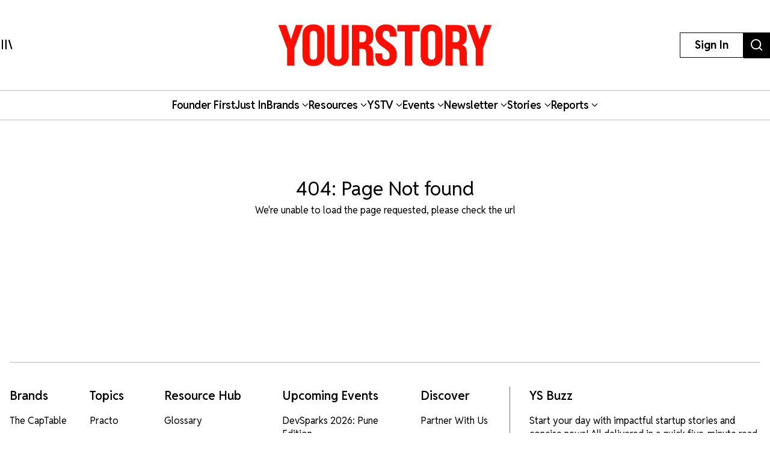

--- FILE ---
content_type: text/x-component
request_url: https://yourstory.com/enterprise-story?_rsc=p2pxh
body_size: 720
content:
1:"$Sreact.fragment"
2:I[339756,["/_next/static/chunks/4686ba1fade605f8.js","/_next/static/chunks/5f561e021d892a27.js"],"default"]
3:I[837457,["/_next/static/chunks/4686ba1fade605f8.js","/_next/static/chunks/5f561e021d892a27.js"],"default"]
4:I[897367,["/_next/static/chunks/4686ba1fade605f8.js","/_next/static/chunks/5f561e021d892a27.js"],"ViewportBoundary"]
6:I[897367,["/_next/static/chunks/4686ba1fade605f8.js","/_next/static/chunks/5f561e021d892a27.js"],"MetadataBoundary"]
7:"$Sreact.suspense"
0:{"b":"_vaUfikiAbzeKeXqFA0MJ","f":[["children","enterprise-story",["enterprise-story",{"children":["__PAGE__",{}]}],[["$","$1","c",{"children":[null,["$","$L2",null,{"parallelRouterKey":"children","error":"$undefined","errorStyles":"$undefined","errorScripts":"$undefined","template":["$","$L3",null,{}],"templateStyles":"$undefined","templateScripts":"$undefined","notFound":"$undefined","forbidden":"$undefined","unauthorized":"$undefined"}]]}],{"children":null},[["$","div","l",{"className":"container px-0 md:px-[10rem] pt-[3rem] md:pt-[6rem] mx-auto","children":["$","div",null,{"className":"grid grid-cols-1 md:grid-cols-3 gap-4","children":[["$","div",null,{"className":"border-r md:border-r border-gray-300 p-4","children":[["$","div",null,{"className":"h-[200px] bg-gray-200 animate-pulse"}],["$","div",null,{"className":"w-[200px] h-[25px] mx-auto my-[1rem] bg-gray-200 animate-pulse"}],["$","div",null,{"className":"w-[150px] h-[10px] mx-auto bg-gray-200 animate-pulse"}],["$","div",null,{"className":"h-[2rem]"}],["$","div",null,{"className":"h-[200px] bg-gray-200 animate-pulse"}],["$","div",null,{"className":"w-[200px] h-[25px] mx-auto my-[1rem] bg-gray-200 animate-pulse"}],["$","div",null,{"className":"w-[150px] h-[10px] mx-auto bg-gray-200 animate-pulse"}]]}],["$","div",null,{"className":"border-r md:border-r border-gray-300 p-4","children":[["$","div",null,{"className":"h-[265px] bg-gray-200 animate-pulse"}],["$","div",null,{"className":"w-full h-[70px] mx-auto my-[1rem] bg-gray-200 animate-pulse"}],["$","div",null,{"className":"w-full h-[40px] mx-auto bg-gray-200 animate-pulse"}]]}],["$","div",null,{"className":"p-4","children":[["$","div",null,{"className":"h-[200px] bg-gray-200 animate-pulse"}],["$","div",null,{"className":"w-[200px] h-[25px] mx-auto my-[1rem] bg-gray-200 animate-pulse"}],["$","div",null,{"className":"w-[150px] h-[10px] mx-auto bg-gray-200 animate-pulse"}],["$","div",null,{"className":"h-[2rem]"}],["$","div",null,{"className":"h-[200px] bg-gray-200 animate-pulse"}],["$","div",null,{"className":"w-[200px] h-[25px] mx-auto my-[1rem] bg-gray-200 animate-pulse"}],["$","div",null,{"className":"w-[150px] h-[10px] mx-auto bg-gray-200 animate-pulse"}]]}]]}]}],[],[]],false,false],["$","$1","h",{"children":[null,["$","$L4","CaPOn766YRNM6sCcMF8jBv",{"children":"$L5"}],["$","div","CaPOn766YRNM6sCcMF8jBm",{"hidden":true,"children":["$","$L6",null,{"children":["$","$7",null,{"name":"Next.Metadata","children":"$L8"}]}]}]]}],false]],"q":"","i":false,"S":false}
5:[["$","meta","0",{"charSet":"utf-8"}],["$","meta","1",{"name":"viewport","content":"width=device-width, initial-scale=1"}]]
8:[["$","title","0",{"children":"EnterpriseStory | YourStory"}],["$","meta","1",{"name":"description","content":"EnterpriseStory is your window into the evolving landscape of Indian enterprise. Explore stories of leadership, innovation, and impact from the countryâ€™s most influential companies and visionaries."}],["$","link","2",{"rel":"manifest","href":"/manifest.webmanifest","crossOrigin":"$undefined"}],["$","meta","3",{"name":"robots","content":"max-image-preview:large"}],["$","link","4",{"rel":"canonical","href":"https://yourstory.com/enterprise-story"}],["$","meta","5",{"property":"og:title","content":"EnterpriseStory | YourStory"}],["$","meta","6",{"property":"og:description","content":"EnterpriseStory is your window into the evolving landscape of Indian enterprise. Explore stories of leadership, innovation, and impact from the countryâ€™s most influential companies and visionaries."}],["$","meta","7",{"property":"og:site_name","content":"YourStory"}],["$","meta","8",{"property":"og:image","content":"https://images.yourstory.com/assets/images/ys_enterprise-story.png"}],["$","meta","9",{"property":"og:image:width","content":"1200"}],["$","meta","10",{"property":"og:image:height","content":"630"}],["$","meta","11",{"property":"og:image:alt","content":"EnterpriseStory | YourStory"}],["$","meta","12",{"property":"og:type","content":"website"}],["$","meta","13",{"name":"twitter:card","content":"summary_large_image"}],["$","meta","14",{"name":"twitter:title","content":"EnterpriseStory | YourStory"}],["$","meta","15",{"name":"twitter:description","content":"EnterpriseStory is your window into the evolving landscape of Indian enterprise. Explore stories of leadership, innovation, and impact from the countryâ€™s most influential companies and visionaries."}],["$","meta","16",{"name":"twitter:image","content":"https://images.yourstory.com/assets/images/ys_enterprise-story.png"}]]


--- FILE ---
content_type: text/x-component
request_url: https://yourstory.com/hindi?_rsc=1i8hz
body_size: 1114
content:
1:"$Sreact.fragment"
2:I[339756,["/_next/static/chunks/4686ba1fade605f8.js","/_next/static/chunks/5f561e021d892a27.js"],"default"]
3:I[837457,["/_next/static/chunks/4686ba1fade605f8.js","/_next/static/chunks/5f561e021d892a27.js"],"default"]
4:I[897367,["/_next/static/chunks/4686ba1fade605f8.js","/_next/static/chunks/5f561e021d892a27.js"],"ViewportBoundary"]
6:I[897367,["/_next/static/chunks/4686ba1fade605f8.js","/_next/static/chunks/5f561e021d892a27.js"],"MetadataBoundary"]
7:"$Sreact.suspense"
0:{"b":"_vaUfikiAbzeKeXqFA0MJ","f":[["children","hindi",["hindi",{"children":["__PAGE__",{}]}],[["$","$1","c",{"children":[null,["$","$L2",null,{"parallelRouterKey":"children","error":"$undefined","errorStyles":"$undefined","errorScripts":"$undefined","template":["$","$L3",null,{}],"templateStyles":"$undefined","templateScripts":"$undefined","notFound":"$undefined","forbidden":"$undefined","unauthorized":"$undefined"}]]}],{"children":null},[["$","div","l",{"className":"container py-[1rem]","children":[["$","div",null,{"className":"w-[320px] md:w-[728px] h-[50px] md:h-[90px] mx-auto bg-gray-200 animate-pulse"}],["$","div",null,{"className":"w-[150px] h-[10px] my-[0.5rem] mx-auto bg-gray-200 animate-pulse"}],["$","div",null,{"className":"h-[2rem]"}],["$","div",null,{"className":"px-0 md:px-[5rem]","children":[["$","div",null,{"className":"w-full md:w-[1136px] h-[410px] mx-auto bg-gray-200 animate-pulse"}],["$","div",null,{"className":"flex gap-[1rem] my-[2rem] justify-center","children":[["$","div","0",{"className":"w-[20px] h-[20px] rounded-full bg-gray-200 animate-pulse"}],["$","div","1",{"className":"w-[20px] h-[20px] rounded-full bg-gray-200 animate-pulse"}],["$","div","2",{"className":"w-[20px] h-[20px] rounded-full bg-gray-200 animate-pulse"}],["$","div","3",{"className":"w-[20px] h-[20px] rounded-full bg-gray-200 animate-pulse"}]]}],["$","div",null,{"className":"grid grid-cols-12 gap-[1rem] md:gap-[2rem] px-[1rem] md:px-[6rem]","children":[["$","div",null,{"className":"col-span-12 md:col-span-8","children":[["$","div",null,{"className":"flex flex-col md:flex-row justify-between items-start md:items-center","children":[["$","div",null,{"className":"w-full md:w-auto","children":[["$","div",null,{"className":"w-[170px] h-[35px] bg-gray-200 animate-pulse"}],["$","div",null,{"className":"w-[120px] h-[25px] my-[1rem] bg-gray-200 animate-pulse"}]]}],["$","div",null,{"className":"w-full md:w-[90px] h-[25px] bg-gray-200 animate-pulse my-[1rem] md:my-0"}]]}],["$","div",null,{"className":"h-[1rem]"}],["$","div",null,{"className":"flex flex-col md:flex-row gap-[1rem] md:gap-[2rem]","children":[["$","div","0",{"className":"w-full md:w-1/2 h-[170px] bg-gray-200 animate-pulse"}],["$","div","1",{"className":"w-full md:w-1/2 h-[170px] bg-gray-200 animate-pulse"}]]}],["$","div",null,{"className":"h-[1rem]"}],["$","div",null,{"className":"flex flex-col md:flex-row gap-[1rem] md:gap-[2rem]","children":[["$","div","0",{"className":"w-full md:w-1/2 h-[170px] bg-gray-200 animate-pulse"}],["$","div","1",{"className":"w-full md:w-1/2 h-[170px] bg-gray-200 animate-pulse"}]]}]]}],["$","div",null,{"className":"col-span-12 md:col-span-4 bg-gray-200 animate-pulse"}]]}]]}]]}],[],[]],false,false],["$","$1","h",{"children":[null,["$","$L4","urLpHtS7XeJoVV6Gcxwekv",{"children":"$L5"}],["$","div","urLpHtS7XeJoVV6Gcxwekm",{"hidden":true,"children":["$","$L6",null,{"children":["$","$7",null,{"name":"Next.Metadata","children":"$L8"}]}]}]]}],false]],"q":"","i":false,"S":false}
5:[["$","meta","0",{"charSet":"utf-8"}],["$","meta","1",{"name":"viewport","content":"width=device-width, initial-scale=1"}]]
8:[["$","title","0",{"children":"Hindi | YourStory"}],["$","meta","1",{"name":"description","content":"à¤¯à¥‹à¤°à¤¸à¥à¤Ÿà¥‹à¤°à¥€ à¤¹à¤¿à¤‚à¤¦à¥€ à¤•à¤¾ à¤®à¤•à¤¼à¤¸à¤¦ à¤¹à¥ˆ à¤¬à¤¦à¤²à¤¾à¤µ, à¤¬à¤°à¤¾à¤¬à¤°à¥€ à¤”à¤° à¤†à¤¤à¥à¤®à¤¨à¤¿à¤°à¥à¤­à¤°à¤¤à¤¾ à¤•à¥€ à¤ªà¥à¤°à¥‡à¤°à¤• à¤•à¤¹à¤¾à¤¨à¤¿à¤¯à¤¾à¤ à¤†à¤ª à¤¤à¤• à¤ªà¤¹à¥à¤à¤šà¤¾à¤¨à¤¾ à¤”à¤° à¤à¤• à¤¬à¤¦à¤²à¤¤à¥‡, à¤¨à¤ à¤­à¤¾à¤°à¤¤ à¤®à¥‡à¤‚ à¤¹à¥‹ à¤°à¤¹à¥‡ à¤¸à¤¾à¤®à¤¾à¤œà¤¿à¤•-à¤†à¤°à¥à¤¥à¤¿à¤• à¤¬à¤¦à¤²à¤¾à¤µà¥‹à¤‚ à¤•à¥‡ à¤¬à¥€à¤š à¤†à¤¤à¥à¤®à¤¨à¤¿à¤°à¥à¤­à¤°à¤¤à¤¾ à¤”à¤° à¤¬à¤°à¤¾à¤¬à¤°à¥€ à¤•à¥€ à¤•à¥‹à¤¶à¤¿à¤¶à¥‹à¤‚ à¤•à¥‹ à¤¦à¤°à¥à¤œ à¤•à¤°à¤¨à¤¾. à¤¸à¥à¤Ÿà¤¾à¤°à¥à¤Ÿà¤…à¤ª, à¤›à¥‹à¤Ÿà¥‡ à¤à¤µà¤‚ à¤®à¤à¤à¤²à¥‡ à¤‰à¤¦à¥à¤¯à¥‹à¤—, à¤®à¤¹à¤¿à¤²à¤¾ à¤‰à¤¦à¥à¤¯à¤®à¤¿à¤¤à¤¾ à¤•à¥‹ à¤¸à¤®à¤°à¥à¤ªà¤¿à¤¤ à¤¹à¤¿à¤‚à¤¦à¥€ à¤•à¤¾ à¤ªà¤¹à¤²à¤¾ à¤”à¤° à¤¸à¤¬à¤¸à¥‡ à¤¬à¤¡à¤¼à¤¾ à¤®à¤‚à¤š."}],["$","link","2",{"rel":"manifest","href":"/manifest.webmanifest","crossOrigin":"$undefined"}],["$","meta","3",{"name":"publisher","content":"YourStory"}],["$","meta","4",{"name":"robots","content":"max-image-preview:large"}],["$","link","5",{"rel":"canonical","href":"https://yourstory.com/hindi"}],["$","meta","6",{"property":"og:title","content":"Hindi"}],["$","meta","7",{"property":"og:description","content":"à¤¯à¥‹à¤°à¤¸à¥à¤Ÿà¥‹à¤°à¥€ à¤¹à¤¿à¤‚à¤¦à¥€ à¤•à¤¾ à¤®à¤•à¤¼à¤¸à¤¦ à¤¹à¥ˆ à¤¬à¤¦à¤²à¤¾à¤µ, à¤¬à¤°à¤¾à¤¬à¤°à¥€ à¤”à¤° à¤†à¤¤à¥à¤®à¤¨à¤¿à¤°à¥à¤­à¤°à¤¤à¤¾ à¤•à¥€ à¤ªà¥à¤°à¥‡à¤°à¤• à¤•à¤¹à¤¾à¤¨à¤¿à¤¯à¤¾à¤ à¤†à¤ª à¤¤à¤• à¤ªà¤¹à¥à¤à¤šà¤¾à¤¨à¤¾ à¤”à¤° à¤à¤• à¤¬à¤¦à¤²à¤¤à¥‡, à¤¨à¤ à¤­à¤¾à¤°à¤¤ à¤®à¥‡à¤‚ à¤¹à¥‹ à¤°à¤¹à¥‡ à¤¸à¤¾à¤®à¤¾à¤œà¤¿à¤•-à¤†à¤°à¥à¤¥à¤¿à¤• à¤¬à¤¦à¤²à¤¾à¤µà¥‹à¤‚ à¤•à¥‡ à¤¬à¥€à¤š à¤†à¤¤à¥à¤®à¤¨à¤¿à¤°à¥à¤­à¤°à¤¤à¤¾ à¤”à¤° à¤¬à¤°à¤¾à¤¬à¤°à¥€ à¤•à¥€ à¤•à¥‹à¤¶à¤¿à¤¶à¥‹à¤‚ à¤•à¥‹ à¤¦à¤°à¥à¤œ à¤•à¤°à¤¨à¤¾. à¤¸à¥à¤Ÿà¤¾à¤°à¥à¤Ÿà¤…à¤ª, à¤›à¥‹à¤Ÿà¥‡ à¤à¤µà¤‚ à¤®à¤à¤à¤²à¥‡ à¤‰à¤¦à¥à¤¯à¥‹à¤—, à¤®à¤¹à¤¿à¤²à¤¾ à¤‰à¤¦à¥à¤¯à¤®à¤¿à¤¤à¤¾ à¤•à¥‹ à¤¸à¤®à¤°à¥à¤ªà¤¿à¤¤ à¤¹à¤¿à¤‚à¤¦à¥€ à¤•à¤¾ à¤ªà¤¹à¤²à¤¾ à¤”à¤° à¤¸à¤¬à¤¸à¥‡ à¤¬à¤¡à¤¼à¤¾ à¤®à¤‚à¤š."}],["$","meta","8",{"property":"og:url","content":"https://yourstory.com/hindi"}],["$","meta","9",{"property":"og:image","content":"https://yourstory.com/logos/logo_yshindi.svg"}],["$","meta","10",{"property":"og:image:width","content":"1200"}],["$","meta","11",{"property":"og:image:height","content":"630"}],["$","meta","12",{"property":"og:image:alt","content":"Hindi"}],["$","meta","13",{"property":"og:type","content":"website"}],["$","meta","14",{"name":"twitter:card","content":"summary_large_image"}],["$","meta","15",{"name":"twitter:title","content":"Hindi"}],["$","meta","16",{"name":"twitter:description","content":"à¤¯à¥‹à¤°à¤¸à¥à¤Ÿà¥‹à¤°à¥€ à¤¹à¤¿à¤‚à¤¦à¥€ à¤•à¤¾ à¤®à¤•à¤¼à¤¸à¤¦ à¤¹à¥ˆ à¤¬à¤¦à¤²à¤¾à¤µ, à¤¬à¤°à¤¾à¤¬à¤°à¥€ à¤”à¤° à¤†à¤¤à¥à¤®à¤¨à¤¿à¤°à¥à¤­à¤°à¤¤à¤¾ à¤•à¥€ à¤ªà¥à¤°à¥‡à¤°à¤• à¤•à¤¹à¤¾à¤¨à¤¿à¤¯à¤¾à¤ à¤†à¤ª à¤¤à¤• à¤ªà¤¹à¥à¤à¤šà¤¾à¤¨à¤¾ à¤”à¤° à¤à¤• à¤¬à¤¦à¤²à¤¤à¥‡, à¤¨à¤ à¤­à¤¾à¤°à¤¤ à¤®à¥‡à¤‚ à¤¹à¥‹ à¤°à¤¹à¥‡ à¤¸à¤¾à¤®à¤¾à¤œà¤¿à¤•-à¤†à¤°à¥à¤¥à¤¿à¤• à¤¬à¤¦à¤²à¤¾à¤µà¥‹à¤‚ à¤•à¥‡ à¤¬à¥€à¤š à¤†à¤¤à¥à¤®à¤¨à¤¿à¤°à¥à¤­à¤°à¤¤à¤¾ à¤”à¤° à¤¬à¤°à¤¾à¤¬à¤°à¥€ à¤•à¥€ à¤•à¥‹à¤¶à¤¿à¤¶à¥‹à¤‚ à¤•à¥‹ à¤¦à¤°à¥à¤œ à¤•à¤°à¤¨à¤¾. à¤¸à¥à¤Ÿà¤¾à¤°à¥à¤Ÿà¤…à¤ª, à¤›à¥‹à¤Ÿà¥‡ à¤à¤µà¤‚ à¤®à¤à¤à¤²à¥‡ à¤‰à¤¦à¥à¤¯à¥‹à¤—, à¤®à¤¹à¤¿à¤²à¤¾ à¤‰à¤¦à¥à¤¯à¤®à¤¿à¤¤à¤¾ à¤•à¥‹ à¤¸à¤®à¤°à¥à¤ªà¤¿à¤¤ à¤¹à¤¿à¤‚à¤¦à¥€ à¤•à¤¾ à¤ªà¤¹à¤²à¤¾ à¤”à¤° à¤¸à¤¬à¤¸à¥‡ à¤¬à¤¡à¤¼à¤¾ à¤®à¤‚à¤š."}],["$","meta","17",{"name":"twitter:image","content":"https://yourstory.com/logos/logo_yshindi.svg"}]]


--- FILE ---
content_type: text/x-component
request_url: https://yourstory.com/topic/swiggy?_rsc=7crcx
body_size: -466
content:
0:{"b":"_vaUfikiAbzeKeXqFA0MJ","f":[[["",{"children":["topic",{"children":[["slug","swiggy","d"],{"children":["__PAGE__",{},"$undefined","$undefined","$undefined",3]},"$undefined","$undefined","$undefined",3]},"$undefined","$undefined","$undefined",3]},"$undefined","$undefined",true,3],null,[null,null],true]],"q":"","i":false,"S":false}


--- FILE ---
content_type: text/javascript;charset=utf-8
request_url: https://p1cluster.cxense.com/p1.js
body_size: 101
content:
cX.library.onP1('3g2tq17ifpj593tdc1ry18jztk');


--- FILE ---
content_type: text/x-component
request_url: https://yourstory.com/companies?_rsc=7crcx
body_size: -498
content:
0:{"b":"_vaUfikiAbzeKeXqFA0MJ","f":[[["",{"children":["companies",{"children":["__PAGE__",{},"$undefined","$undefined","$undefined",3]},"$undefined","$undefined","$undefined",1]},"$undefined","$undefined",true,2],null,[null,null],true]],"q":"","i":false,"S":false}


--- FILE ---
content_type: text/x-component
request_url: https://yourstory.com/unicornsofindia?_rsc=1wgck
body_size: 374
content:
1:"$Sreact.fragment"
2:I[897367,["/_next/static/chunks/4686ba1fade605f8.js","/_next/static/chunks/5f561e021d892a27.js"],"ViewportBoundary"]
4:I[897367,["/_next/static/chunks/4686ba1fade605f8.js","/_next/static/chunks/5f561e021d892a27.js"],"MetadataBoundary"]
5:"$Sreact.suspense"
0:{"b":"_vaUfikiAbzeKeXqFA0MJ","f":[[["",{"children":["unicornsofindia",{"children":["__PAGE__",{}]}]},"$undefined","$undefined",true],null,["$","$1","h",{"children":[null,["$","$L2","bO1-ZUEMXv3jHdZvWTcEMv",{"children":"$L3"}],["$","div","bO1-ZUEMXv3jHdZvWTcEMm",{"hidden":true,"children":["$","$L4",null,{"children":["$","$5",null,{"name":"Next.Metadata","children":"$L6"}]}]}]]}],false]],"q":"","i":false,"S":false}
3:[["$","meta","0",{"charSet":"utf-8"}],["$","meta","1",{"name":"viewport","content":"width=device-width, initial-scale=1"}]]
6:[["$","title","0",{"children":"The Unicorns Of India by YourStory | YourStory"}],["$","meta","1",{"name":"description","content":"India's first comprehensive list of Unicorns Where are they located, how many jobs they have generated and the impact created"}],["$","link","2",{"rel":"manifest","href":"/manifest.webmanifest","crossOrigin":"$undefined"}],["$","meta","3",{"name":"publisher","content":"YourStory"}],["$","meta","4",{"name":"robots","content":"max-image-preview:large"}],["$","link","5",{"rel":"canonical","href":"https://yourstory.com/unicornsofindia"}],["$","meta","6",{"property":"og:title","content":"The Unicorns Of India by YourStory"}],["$","meta","7",{"property":"og:description","content":"India's first comprehensive list of Unicorns Where are they located, how many jobs they have generated and the impact created"}],["$","meta","8",{"property":"og:url","content":"https://yourstory.com/unicornsofindia"}],["$","meta","9",{"property":"og:image","content":"https://images.yourstory.com/images/brands/unicorns-of-india-v1.png"}],["$","meta","10",{"property":"og:image:width","content":"1200"}],["$","meta","11",{"property":"og:image:height","content":"630"}],["$","meta","12",{"property":"og:image:alt","content":"The Unicorns Of India by YourStory"}],["$","meta","13",{"property":"og:type","content":"website"}],["$","meta","14",{"name":"twitter:card","content":"summary_large_image"}],["$","meta","15",{"name":"twitter:title","content":"The Unicorns Of India by YourStory"}],["$","meta","16",{"name":"twitter:description","content":"India's first comprehensive list of Unicorns Where are they located, how many jobs they have generated and the impact created"}],["$","meta","17",{"name":"twitter:image","content":"https://images.yourstory.com/images/brands/unicorns-of-india-v1.png"}]]


--- FILE ---
content_type: text/x-component
request_url: https://yourstory.com/topic/delhivery?_rsc=7crcx
body_size: -466
content:
0:{"b":"_vaUfikiAbzeKeXqFA0MJ","f":[[["",{"children":["topic",{"children":[["slug","delhivery","d"],{"children":["__PAGE__",{},"$undefined","$undefined","$undefined",3]},"$undefined","$undefined","$undefined",3]},"$undefined","$undefined","$undefined",3]},"$undefined","$undefined",true,3],null,[null,null],true]],"q":"","i":false,"S":false}


--- FILE ---
content_type: text/x-component
request_url: https://yourstory.com/partner-with-us?_rsc=7crcx
body_size: -256
content:
0:{"b":"_vaUfikiAbzeKeXqFA0MJ","f":[[["",{"children":["partner-with-us",{"children":["__PAGE__",{},"$undefined","$undefined","$undefined",3]},"$undefined","$undefined","$undefined",1]},"$undefined","$undefined",true,2],null,[null,null],true]],"q":"","i":false,"S":false}


--- FILE ---
content_type: text/x-component
request_url: https://yourstory.com/herstory?_rsc=1c129
body_size: 1180
content:
1:"$Sreact.fragment"
2:I[339756,["/_next/static/chunks/4686ba1fade605f8.js","/_next/static/chunks/5f561e021d892a27.js"],"default"]
3:I[837457,["/_next/static/chunks/4686ba1fade605f8.js","/_next/static/chunks/5f561e021d892a27.js"],"default"]
8:I[897367,["/_next/static/chunks/4686ba1fade605f8.js","/_next/static/chunks/5f561e021d892a27.js"],"ViewportBoundary"]
a:I[897367,["/_next/static/chunks/4686ba1fade605f8.js","/_next/static/chunks/5f561e021d892a27.js"],"MetadataBoundary"]
b:"$Sreact.suspense"
0:{"b":"_vaUfikiAbzeKeXqFA0MJ","f":[["children",["brand","herstory","d"],[["brand","herstory","d"],{"children":["__PAGE__",{}]}],[["$","$1","c",{"children":[null,["$","$L2",null,{"parallelRouterKey":"children","error":"$undefined","errorStyles":"$undefined","errorScripts":"$undefined","template":["$","$L3",null,{}],"templateStyles":"$undefined","templateScripts":"$undefined","notFound":"$undefined","forbidden":"$undefined","unauthorized":"$undefined"}]]}],{"children":null},[["$","$1","l",{"children":[["$","div",null,{"className":"w-full h-[71px] md:h-[74px] mx-auto bg-gray-200 animate-pulse"}],["$","div",null,{"className":"container","children":[["$","div",null,{"className":"py-[2rem]","children":[["$","div",null,{"className":"w-[320px] md:w-[728px] h-[50px] md:h-[90px] mx-auto bg-gray-200 animate-pulse"}],["$","div",null,{"className":"w-[150px] h-[10px] my-[0.5rem] mx-auto bg-gray-200 animate-pulse"}]]}],["$","div",null,{"className":"flex flex-col md:flex-row py-[1rem]","children":[["$","div",null,{"className":"md:w-8/12 md:border-r border-gray-900 border-opacity-25","children":["$","div",null,{"className":"h-[100%] w-full md:w-[98%] bg-gray-200 animate-pulse"}]}],["$","div",null,{"className":"px-2 md:px-4 md:w-4/12","children":["$","div",null,{"className":"animate-pulse","children":[["$","div","0",{"className":"w-full h-[100px] flex gap-x-2","children":[["$","div",null,{"className":"w-3/12 h-[80px] rounded-lg mb-2 bg-[#ededed]"}],["$","div",null,{"className":"flex-auto","children":[["$","div",null,{"className":"w-full h-[16px] rounded-lg mb-2 bg-[#ededed]"}],["$","div",null,{"className":"w-full h-[16px] rounded-lg mb-2 bg-[#ededed]"}],["$","div",null,{"className":"w-1/2 h-[16px] rounded-lg mb-2 bg-[#ededed]"}]]}]]}],["$","div","1",{"className":"w-full h-[100px] flex gap-x-2","children":[["$","div",null,{"className":"w-3/12 h-[80px] rounded-lg mb-2 bg-[#ededed]"}],["$","div",null,{"className":"flex-auto","children":[["$","div",null,{"className":"w-full h-[16px] rounded-lg mb-2 bg-[#ededed]"}],["$","div",null,{"className":"w-full h-[16px] rounded-lg mb-2 bg-[#ededed]"}],["$","div",null,{"className":"w-1/2 h-[16px] rounded-lg mb-2 bg-[#ededed]"}]]}]]}],["$","div","2",{"className":"w-full h-[100px] flex gap-x-2","children":[["$","div",null,{"className":"w-3/12 h-[80px] rounded-lg mb-2 bg-[#ededed]"}],["$","div",null,{"className":"flex-auto","children":[["$","div",null,{"className":"w-full h-[16px] rounded-lg mb-2 bg-[#ededed]"}],["$","div",null,{"className":"w-full h-[16px] rounded-lg mb-2 bg-[#ededed]"}],["$","div",null,{"className":"w-1/2 h-[16px] rounded-lg mb-2 bg-[#ededed]"}]]}]]}],["$","div","3",{"className":"w-full h-[100px] flex gap-x-2","children":[["$","div",null,{"className":"w-3/12 h-[80px] rounded-lg mb-2 bg-[#ededed]"}],["$","div",null,{"className":"flex-auto","children":[["$","div",null,{"className":"w-full h-[16px] rounded-lg mb-2 bg-[#ededed]"}],["$","div",null,{"className":"w-full h-[16px] rounded-lg mb-2 bg-[#ededed]"}],["$","div",null,{"className":"w-1/2 h-[16px] rounded-lg mb-2 bg-[#ededed]"}]]}]]}],["$","div","4",{"className":"w-full h-[100px] flex gap-x-2","children":[["$","div",null,{"className":"w-3/12 h-[80px] rounded-lg mb-2 bg-[#ededed]"}],["$","div",null,{"className":"flex-auto","children":[["$","div",null,{"className":"w-full h-[16px] rounded-lg mb-2 bg-[#ededed]"}],["$","div",null,{"className":"w-full h-[16px] rounded-lg mb-2 bg-[#ededed]"}],["$","div",null,{"className":"w-1/2 h-[16px] rounded-lg mb-2 bg-[#ededed]"}]]}]]}]]}]}]]}],["$","div",null,{"className":"flex gap-4 animate-pulse pb-[3rem]","children":[["$","div","0",{"className":"flex w-3/12","children":["$","div",null,{"className":"w-full flex-col gap-y-2","children":[["$","div",null,{"className":"w-full h-[180px] mb-2 bg-[#ededed]"}],["$","div",null,{"className":"w-full flex-auto","children":[["$","div",null,{"className":"w-full h-[16px] rounded-lg mb-2 bg-[#ececec]"}],["$","div",null,{"className":"w-full h-[16px] rounded-lg mb-2 bg-[#ececec]"}],["$","div",null,{"className":"w-1/2 h-[16px] rounded-lg mb-2 bg-[#ececec]"}]]}]]}]}],["$","div","1",{"className":"flex w-3/12","children":["$","div",null,{"className":"w-full flex-col gap-y-2","children":[["$","div",null,{"className":"w-full h-[180px] mb-2 bg-[#ededed]"}],["$","div",null,{"className":"w-full flex-auto","children":[["$","div",null,{"className":"w-full h-[16px] rounded-lg mb-2 bg-[#ececec]"}],["$","div",null,{"className":"w-full h-[16px] rounded-lg mb-2 bg-[#ececec]"}],"$L4"]}]]}]}],"$L5","$L6"]}]]}]]}],[],[]],false,false],"$L7",false]],"q":"","i":false,"S":false}
4:["$","div",null,{"className":"w-1/2 h-[16px] rounded-lg mb-2 bg-[#ececec]"}]
5:["$","div","2",{"className":"flex w-3/12","children":["$","div",null,{"className":"w-full flex-col gap-y-2","children":[["$","div",null,{"className":"w-full h-[180px] mb-2 bg-[#ededed]"}],["$","div",null,{"className":"w-full flex-auto","children":[["$","div",null,{"className":"w-full h-[16px] rounded-lg mb-2 bg-[#ececec]"}],["$","div",null,{"className":"w-full h-[16px] rounded-lg mb-2 bg-[#ececec]"}],["$","div",null,{"className":"w-1/2 h-[16px] rounded-lg mb-2 bg-[#ececec]"}]]}]]}]}]
6:["$","div","3",{"className":"flex w-3/12","children":["$","div",null,{"className":"w-full flex-col gap-y-2","children":[["$","div",null,{"className":"w-full h-[180px] mb-2 bg-[#ededed]"}],["$","div",null,{"className":"w-full flex-auto","children":[["$","div",null,{"className":"w-full h-[16px] rounded-lg mb-2 bg-[#ececec]"}],["$","div",null,{"className":"w-full h-[16px] rounded-lg mb-2 bg-[#ececec]"}],["$","div",null,{"className":"w-1/2 h-[16px] rounded-lg mb-2 bg-[#ececec]"}]]}]]}]}]
7:["$","$1","h",{"children":[null,["$","$L8","r2IAXEMSTxBzJ1uo6hUD3v",{"children":"$L9"}],["$","div","r2IAXEMSTxBzJ1uo6hUD3m",{"hidden":true,"children":["$","$La",null,{"children":["$","$b",null,{"name":"Next.Metadata","children":"$Lc"}]}]}]]}]
9:[["$","meta","0",{"charSet":"utf-8"}],["$","meta","1",{"name":"viewport","content":"width=device-width, initial-scale=1"}]]
c:[["$","title","0",{"children":"HerStory | YourStory | YourStory"}],["$","meta","1",{"name":"description","content":"HerStory is a YourStory initiative to spotlight trailblazing women entrepreneurs, leaders, and changemakers and their extraordinary stories to inspire and enable the next generation of women who will shape our future."}],["$","link","2",{"rel":"manifest","href":"/manifest.webmanifest","crossOrigin":"$undefined"}],["$","meta","3",{"name":"keywords","content":"Women, women entrepreneurs, herstory, inspiring women"}],["$","meta","4",{"name":"robots","content":"max-image-preview:large"}],["$","link","5",{"rel":"canonical","href":"https://yourstory.com/herstory"}],["$","meta","6",{"property":"og:title","content":"HerStory | YourStory"}],["$","meta","7",{"property":"og:description","content":"HerStory is a YourStory initiative to spotlight trailblazing women entrepreneurs, leaders, and changemakers and their extraordinary stories to inspire and enable the next generation of women who will shape our future."}],["$","meta","8",{"property":"og:site_name","content":"YourStory"}],["$","meta","9",{"property":"og:image","content":"https://images.yourstory.com/assets/images/ys_herstory.png"}],["$","meta","10",{"property":"og:image:width","content":"1200"}],["$","meta","11",{"property":"og:image:height","content":"630"}],["$","meta","12",{"property":"og:image:alt","content":"HerStory | YourStory"}],["$","meta","13",{"property":"og:type","content":"website"}],["$","meta","14",{"name":"twitter:card","content":"summary_large_image"}],["$","meta","15",{"name":"twitter:title","content":"HerStory | YourStory"}],["$","meta","16",{"name":"twitter:description","content":"HerStory is a YourStory initiative to spotlight trailblazing women entrepreneurs, leaders, and changemakers and their extraordinary stories to inspire and enable the next generation of women who will shape our future."}],["$","meta","17",{"name":"twitter:image","content":"https://images.yourstory.com/assets/images/ys_herstory.png"}]]


--- FILE ---
content_type: text/x-component
request_url: https://yourstory.com/free-tools/fundraising-thermometer?_rsc=7crcx
body_size: -478
content:
0:{"b":"_vaUfikiAbzeKeXqFA0MJ","f":[[["",{"children":["free-tools",{"children":["fundraising-thermometer",{"children":["__PAGE__",{},"$undefined","$undefined","$undefined",3]},"$undefined","$undefined","$undefined",1]},"$undefined","$undefined","$undefined",2]},"$undefined","$undefined",true,2],null,[null,null],true]],"q":"","i":false,"S":false}


--- FILE ---
content_type: text/x-component
request_url: https://yourstory.com/business-resources?_rsc=7crcx
body_size: -473
content:
0:{"b":"_vaUfikiAbzeKeXqFA0MJ","f":[[["",{"children":[["brand","business-resources","d"],{"children":["__PAGE__",{},"$undefined","$undefined","$undefined",3]},"$undefined","$undefined","$undefined",1]},"$undefined","$undefined",true,2],null,[null,null],true]],"q":"","i":false,"S":false}


--- FILE ---
content_type: text/x-component
request_url: https://yourstory.com/tag/how-to?_rsc=7crcx
body_size: -430
content:
0:{"b":"_vaUfikiAbzeKeXqFA0MJ","f":[[["",{"children":["tag",{"children":[["slug","how-to","d"],{"children":["__PAGE__",{},"$undefined","$undefined","$undefined",3]},"$undefined","$undefined","$undefined",1]},"$undefined","$undefined","$undefined",2]},"$undefined","$undefined",true,2],null,[null,null],true]],"q":"","i":false,"S":false}


--- FILE ---
content_type: application/javascript; charset=utf-8
request_url: https://fundingchoicesmessages.google.com/f/AGSKWxUgDzBvwrwnpvSiFzoekLpaFnGhSE1rOYdHLXnnWjeZ6LK7M7D39WgfnFznNmkbZA86QozNYBf7j_gYxPJA93UWyuwLhx5KD6Hqtzmu02M9NshlgQWv1dfCV9tLAsw4OWpskLQZRw==?fccs=W251bGwsbnVsbCxudWxsLG51bGwsbnVsbCxudWxsLFsxNzY5NDA1MDg5LDk1MjAwMDAwMF0sbnVsbCxudWxsLG51bGwsW251bGwsWzddXSwiaHR0cHM6Ly95b3Vyc3RvcnkuY29tLzIwMjMvMTIvc3RhcnR1cC1mdW5kaW5nLWluZGlhLXEzLTIwMjMtcXVhcnRlci0yMDIzIixudWxsLFtbOCwiazYxUEJqbWs2TzAiXSxbOSwiZW4tVVMiXSxbMTksIjIiXSxbMTcsIlswXSJdLFsyNCwiIl0sWzI1LCJbWzk1MzQwMjUzLDk1MzQwMjU1XV0iXSxbMjksImZhbHNlIl1dXQ
body_size: -213
content:
if (typeof __googlefc.fcKernelManager.run === 'function') {"use strict";this.default_ContributorServingResponseClientJs=this.default_ContributorServingResponseClientJs||{};(function(_){var window=this;
try{
var QH=function(a){this.A=_.t(a)};_.u(QH,_.J);var RH=_.ed(QH);var SH=function(a,b,c){this.B=a;this.params=b;this.j=c;this.l=_.F(this.params,4);this.o=new _.dh(this.B.document,_.O(this.params,3),new _.Qg(_.Qk(this.j)))};SH.prototype.run=function(){if(_.P(this.params,10)){var a=this.o;var b=_.eh(a);b=_.Od(b,4);_.ih(a,b)}a=_.Rk(this.j)?_.be(_.Rk(this.j)):new _.de;_.ee(a,9);_.F(a,4)!==1&&_.G(a,4,this.l===2||this.l===3?1:2);_.Fg(this.params,5)&&(b=_.O(this.params,5),_.hg(a,6,b));return a};var TH=function(){};TH.prototype.run=function(a,b){var c,d;return _.v(function(e){c=RH(b);d=(new SH(a,c,_.A(c,_.Pk,2))).run();return e.return({ia:_.L(d)})})};_.Tk(8,new TH);
}catch(e){_._DumpException(e)}
}).call(this,this.default_ContributorServingResponseClientJs);
// Google Inc.

//# sourceURL=/_/mss/boq-content-ads-contributor/_/js/k=boq-content-ads-contributor.ContributorServingResponseClientJs.en_US.k61PBjmk6O0.es5.O/d=1/exm=kernel_loader,loader_js_executable/ed=1/rs=AJlcJMztj-kAdg6DB63MlSG3pP52LjSptg/m=web_iab_tcf_v2_signal_executable
__googlefc.fcKernelManager.run('\x5b\x5b\x5b8,\x22\x5bnull,\x5b\x5bnull,null,null,\\\x22https:\/\/fundingchoicesmessages.google.com\/f\/AGSKWxWetGPSJSA5gynLkXXxuWnrQyuNoAOqlTmDMzKGw1EkfvTvTL4eJNaRU5JnAoOl59OqeXyHuLLjj3hXh2gi5yrTjbspIk-Un43X2yl5ZQYJwkxovJdMSM1BFixw7zYG5MpyEbhWmg\\\\u003d\\\\u003d\\\x22\x5d,null,null,\x5bnull,null,null,\\\x22https:\/\/fundingchoicesmessages.google.com\/el\/AGSKWxWDUFemx-HNbOnR5FbHZPeVLmbtk9zg5IeW_Jzxfv4wWZmUTNLn-6ULnvzSbA77O_7InHl54-0bhim8d0Xr-R8XB4Z0UWxhmDR619XsJy5MN-Op64b2G1zEH9-asBoeIj5oSwnkmw\\\\u003d\\\\u003d\\\x22\x5d,null,\x5bnull,\x5b7\x5d\x5d\x5d,\\\x22yourstory.com\\\x22,1,\\\x22en\\\x22,null,null,null,null,1\x5d\x22\x5d\x5d,\x5bnull,null,null,\x22https:\/\/fundingchoicesmessages.google.com\/f\/AGSKWxU5w3KwiKL6TTcwgrZaJiLCZQU9gu64hJvUd3zAdRm9znbG6ojOUASZ67aMnANtIeJ_vLm38uerQtCqh0JvlZMDV7iT5HkL_YMGo_rCBTbHqW87O7b_wCSwgM2jS7nxjLcVE6oiBg\\u003d\\u003d\x22\x5d\x5d');}

--- FILE ---
content_type: text/x-component
request_url: https://yourstory.com/unicornsofindia?_rsc=7crcx
body_size: -496
content:
0:{"b":"_vaUfikiAbzeKeXqFA0MJ","f":[[["",{"children":["unicornsofindia",{"children":["__PAGE__",{},"$undefined","$undefined","$undefined",3]},"$undefined","$undefined","$undefined",3]},"$undefined","$undefined",true,3],null,[null,null],true]],"q":"","i":false,"S":false}


--- FILE ---
content_type: text/x-component
request_url: https://yourstory.com/topic/practo?_rsc=7crcx
body_size: -472
content:
0:{"b":"_vaUfikiAbzeKeXqFA0MJ","f":[[["",{"children":["topic",{"children":[["slug","practo","d"],{"children":["__PAGE__",{},"$undefined","$undefined","$undefined",3]},"$undefined","$undefined","$undefined",3]},"$undefined","$undefined","$undefined",3]},"$undefined","$undefined",true,3],null,[null,null],true]],"q":"","i":false,"S":false}


--- FILE ---
content_type: image/svg+xml
request_url: https://images.yourstory.com/cs/images/homepage/footerV3_facebook_black.svg?format=auto&w=32&q=75
body_size: -483
content:
<svg xmlns="http://www.w3.org/2000/svg" width="14" height="26" fill="none"><path stroke="#000" stroke-linecap="round" stroke-linejoin="round" stroke-width="1.5" d="M13 1.46H9.727c-1.446 0-2.834.607-3.857 1.685a5.912 5.912 0 0 0-1.597 4.066v3.45H1v4.6h3.273v9.2h4.363v-9.2h3.273L13 10.66H8.636V7.21c0-.305.115-.598.32-.813.204-.216.482-.337.771-.337H13v-4.6Z"/></svg>

--- FILE ---
content_type: application/javascript; charset=UTF-8
request_url: https://yourstory.com/_next/static/chunks/cff9c1ec12eb6a3b.js
body_size: 37
content:
(globalThis.TURBOPACK||(globalThis.TURBOPACK=[])).push(["object"==typeof document?document.currentScript:void 0,346709,e=>{"use strict";var r=e.i(892510),t=e.i(843476),s=e.i(271645);e.i(101967);var i=e.i(148639),n=e.i(997053),o=e.i(23244);e.i(978927),e.i(979849);var l=e.i(113049);e.i(9514);var d=e.i(53832),c=e.i(975410);function a(){let e=(0,r._)(["\n    position: relative;\n    height: 4rem;\n"]);return a=function(){return e},e}n.default.div.withConfig({displayName:"loading__PlaceholderContainer",componentId:"sc-89628102-0"})(a());class h extends s.Component{render(){let{websiteTakeover:e}=this.props.app.brandConfig;return(0,t.jsxs)(t.Fragment,{children:[(0,t.jsx)(d.Spacer,{}),(0,t.jsx)(c.PageWrapper,{children:(0,t.jsx)(o.Row,{children:(0,t.jsx)(o.Col,{mdOffset:e?2:1,md:e?8:10,xs:12,children:(0,t.jsx)(o.Row,{children:(0,t.jsx)(o.Col,{xsOffset:1,xs:10,mdOffset:0,md:12,children:(0,t.jsx)(o.Row,{children:["story-1","story-2","story-3","story-4","story-5","story-6"].map(e=>(0,t.jsx)(o.Col,{xs:12,sm:6,md:4,children:(0,t.jsx)(l.RegularCardPlaceholder,{})},e))})})})})})})]})}constructor(e){super(e)}}let p=(0,i.connect)(e=>{let{app:r}=e;return{app:r}},{})(h);e.s(["default",0,p])}]);

--- FILE ---
content_type: text/x-component
request_url: https://yourstory.com/ai-story?_rsc=7crcx
body_size: -469
content:
0:{"b":"_vaUfikiAbzeKeXqFA0MJ","f":[[["",{"children":["ai-story",{"children":["__PAGE__",{},"$undefined","$undefined","$undefined",3]},"$undefined","$undefined","$undefined",1]},"$undefined","$undefined",true,2],null,[null,null],true]],"q":"","i":false,"S":false}


--- FILE ---
content_type: text/x-component
request_url: https://yourstory.com/topic/delhivery?_rsc=1wgck
body_size: 414
content:
1:"$Sreact.fragment"
2:I[897367,["/_next/static/chunks/4686ba1fade605f8.js","/_next/static/chunks/5f561e021d892a27.js"],"ViewportBoundary"]
4:I[897367,["/_next/static/chunks/4686ba1fade605f8.js","/_next/static/chunks/5f561e021d892a27.js"],"MetadataBoundary"]
5:"$Sreact.suspense"
0:{"b":"_vaUfikiAbzeKeXqFA0MJ","f":[[["",{"children":["topic",{"children":[["slug","delhivery","d"],{"children":["__PAGE__",{}]}]}]},"$undefined","$undefined",true],null,["$","$1","h",{"children":[null,["$","$L2","Tz-c8pJAz2nuX8eUZ-IRCv",{"children":"$L3"}],["$","div","Tz-c8pJAz2nuX8eUZ-IRCm",{"hidden":true,"children":["$","$L4",null,{"children":["$","$5",null,{"name":"Next.Metadata","children":"$L6"}]}]}]]}],false]],"q":"","i":false,"S":false}
3:[["$","meta","0",{"charSet":"utf-8"}],["$","meta","1",{"name":"viewport","content":"width=device-width, initial-scale=1"}]]
6:[["$","title","0",{"children":"Latest Delhivery News & Stories | YourStory"}],["$","meta","1",{"name":"description","content":"Stay updated with the latest stories and insights on Delhivery. Explore news, articles, and videos about Delhivery's innovations, products, and impact on the industry on YourStory."}],["$","link","2",{"rel":"manifest","href":"/manifest.webmanifest","crossOrigin":"$undefined"}],["$","meta","3",{"name":"publisher","content":"YourStory"}],["$","meta","4",{"name":"robots","content":"max-image-preview:large"}],["$","link","5",{"rel":"canonical","href":"https://yourstory.com/topic/delhivery"}],["$","meta","6",{"property":"og:title","content":"Latest Delhivery News & Stories"}],["$","meta","7",{"property":"og:description","content":"Stay updated with the latest stories and insights on Delhivery. Explore news, articles, and videos about Delhivery's innovations, products, and impact on the industry on YourStory."}],["$","meta","8",{"property":"og:url","content":"https://yourstory.com/topic/delhivery"}],["$","meta","9",{"property":"og:image","content":"https://images.yourstory.com/cs/NaN/1e1bd2e0261611eea185c3d15675a818/delhivery-1697455314887.png"}],["$","meta","10",{"property":"og:image:width","content":"1200"}],["$","meta","11",{"property":"og:image:height","content":"630"}],["$","meta","12",{"property":"og:image:alt","content":"Latest Delhivery News & Stories"}],["$","meta","13",{"property":"og:type","content":"website"}],["$","meta","14",{"name":"twitter:card","content":"summary_large_image"}],["$","meta","15",{"name":"twitter:title","content":"Latest Delhivery News & Stories"}],["$","meta","16",{"name":"twitter:description","content":"Stay updated with the latest stories and insights on Delhivery. Explore news, articles, and videos about Delhivery's innovations, products, and impact on the industry on YourStory."}],["$","meta","17",{"name":"twitter:image","content":"https://images.yourstory.com/cs/NaN/1e1bd2e0261611eea185c3d15675a818/delhivery-1697455314887.png"}]]


--- FILE ---
content_type: application/javascript; charset=utf-8
request_url: https://fundingchoicesmessages.google.com/f/AGSKWxVmwpCKt2e-9gJMVKl2Xc1_L137dc_uL2RYLJ-5_uJ8Ar2WBShWGW2VeNFI7a7eevX0Dwg-l3DSuGI0EmPqKvFegXkwCkVBxM-c9PwsKnzqcaenHZorvuyymyXQAk8vaxMGnqAOw2tHYb9Y2iRqtz-kHROA-0Ma3TkpocJHJ1DKSYEr2UfarDfF8E-x/_/stocksad./ico-ad-/adsandbox./adframe./admgr.
body_size: -1289
content:
window['03582aa2-317d-4abd-a01e-9b7d486c6b9c'] = true;

--- FILE ---
content_type: text/x-component
request_url: https://yourstory.com/tag/everything-ai?_rsc=7crcx
body_size: -456
content:
0:{"b":"_vaUfikiAbzeKeXqFA0MJ","f":[[["",{"children":["tag",{"children":[["slug","everything-ai","d"],{"children":["__PAGE__",{},"$undefined","$undefined","$undefined",3]},"$undefined","$undefined","$undefined",1]},"$undefined","$undefined","$undefined",2]},"$undefined","$undefined",true,2],null,[null,null],true]],"q":"","i":false,"S":false}


--- FILE ---
content_type: application/javascript; charset=UTF-8
request_url: https://yourstory.com/_next/static/chunks/34ac8a907f2690e4.js
body_size: -8
content:
(globalThis.TURBOPACK||(globalThis.TURBOPACK=[])).push(["object"==typeof document?document.currentScript:void 0,353089,e=>{"use strict";var r=e.i(892510),t=e.i(843476),s=e.i(271645);e.i(101967);var i=e.i(148639),n=e.i(997053),o=e.i(23244);e.i(978927),e.i(979849);var l=e.i(113049);e.i(9514);var d=e.i(53832),c=e.i(975410);function a(){let e=(0,r._)(["\n    position: relative;\n    height: 4rem;\n"]);return a=function(){return e},e}n.default.div.withConfig({displayName:"loading__PlaceholderContainer",componentId:"sc-89b468d9-0"})(a());class h extends s.Component{render(){let{websiteTakeover:e}=this.props.app.brandConfig;return(0,t.jsxs)(t.Fragment,{children:[(0,t.jsx)(d.Spacer,{}),(0,t.jsx)(c.PageWrapper,{children:(0,t.jsx)(o.Row,{children:(0,t.jsx)(o.Col,{mdOffset:e?2:1,md:e?8:10,xs:12,children:(0,t.jsx)(o.Row,{children:(0,t.jsx)(o.Col,{xsOffset:1,xs:10,mdOffset:0,md:12,children:(0,t.jsx)(o.Row,{children:["story-1","story-2","story-3","story-4","story-5","story-6"].map(e=>(0,t.jsx)(o.Col,{xs:12,sm:6,md:4,children:(0,t.jsx)(l.RegularCardPlaceholder,{})},e))})})})})})})]})}constructor(e){super(e)}}let p=(0,i.connect)(e=>{let{app:r}=e;return{app:r}},{})(h);e.s(["default",0,p])}]);

--- FILE ---
content_type: text/x-component
request_url: https://yourstory.com/topic/uber?_rsc=7crcx
body_size: -492
content:
0:{"b":"_vaUfikiAbzeKeXqFA0MJ","f":[[["",{"children":["topic",{"children":[["slug","uber","d"],{"children":["__PAGE__",{},"$undefined","$undefined","$undefined",3]},"$undefined","$undefined","$undefined",3]},"$undefined","$undefined","$undefined",3]},"$undefined","$undefined",true,3],null,[null,null],true]],"q":"","i":false,"S":false}


--- FILE ---
content_type: application/javascript; charset=UTF-8
request_url: https://yourstory.com/_next/static/chunks/f80a5b155949df9c.js
body_size: 985
content:
(globalThis.TURBOPACK||(globalThis.TURBOPACK=[])).push(["object"==typeof document?document.currentScript:void 0,156411,835764,39597,737579,e=>{"use strict";var r=e.i(634213);e.s(["CompanyFeaturedCardPlaceholder",()=>r.default],156411);var n=e.i(676180);e.s(["CompanyOfferCardPlaceholder",()=>n.default],835764);var d=e.i(792533);e.s(["CompanyRegularCardPlaceholder",()=>d.default],39597);var a=e.i(701287);e.s(["AwardRegularCardPlaceholder",()=>a.default],737579)},985178,e=>{"use strict";var r=e.i(892510),n=e.i(843476),d=e.i(271645),a=e.i(23244),l=e.i(997053);e.i(9514);var i=e.i(53832),t=e.i(975410),o=e.i(28307);e.i(978927);var s=e.i(258112);e.i(979849);var c=e.i(156411),u=e.i(835764),h=e.i(39597),m=e.i(737579);function x(){let e=(0,r._)(["\n"]);return x=function(){return e},e}function p(){let e=(0,r._)(["\n    max-width: 1800px;\n  "]);return p=function(){return e},e}function g(){let e=(0,r._)(["\n  margin: 0 auto;\n  max-width: 95%;\n  ",";\n  width: -webkit-fill-available;\n  width: -moz-available;\n  width: fill-available;\n"]);return g=function(){return e},e}function f(){let e=(0,r._)(["\n    padding: 0 0.5rem;\n  "]);return f=function(){return e},e}function j(){let e=(0,r._)(["\n  padding: 0 5%;\n  background-color: #FFFFFF !important;\n  border-radius: 1rem;\n  ",";\n"]);return j=function(){return e},e}function C(){let e=(0,r._)(["\n    padding: 1.5rem;\n	"]);return C=function(){return e},e}function P(){let e=(0,r._)(["\n    padding: 1rem;\n	"]);return P=function(){return e},e}function w(){let e=(0,r._)(["\n  padding: 3rem 3rem 2.5rem 3rem;\n  background-color: ",";\n  text-align: center;\n  position: relative;\n  min-height: 8rem;\n	max-width: 100%;\n  margin: 0 auto;\n  display: flex;\n  align-items: center;\n  justify-content: center;\n	",";\n	",";\n"]);return w=function(){return e},e}function b(){let e=(0,r._)(["\n    width: 16rem;\n  "]);return b=function(){return e},e}function _(){let e=(0,r._)(["\n  width: 50%;\n  ",";\n  margin: 0 auto;\n"]);return _=function(){return e},e}function R(){let e=(0,r._)(["\n    padding: 1rem 0;\n  "]);return R=function(){return e},e}function y(){let e=(0,r._)(["\n  background: ",";\n  margin-bottom: auto;\n	border-radius: 5px;\n  padding: 2rem 1rem 0 1rem;\n  ",";\n"]);return y=function(){return e},e}let S=l.default.div.withConfig({displayName:"loading__Wrapper",componentId:"sc-8b93e307-0"})(x()),v=l.default.div.withConfig({displayName:"loading__CustomPageWrapper",componentId:"sc-8b93e307-1"})(g(),(0,o.wrapperLimit)((0,l.css)(p()))),F=l.default.div.withConfig({displayName:"loading__SectionsWrapper",componentId:"sc-8b93e307-2"})(j(),(0,o.mobilemedium)((0,l.css)(f()))),W=l.default.div.withConfig({displayName:"loading__NameContainer",componentId:"sc-8b93e307-3"})(w(),e=>e.theme.darkPlaceholderColor,(0,o.mobilemedium)((0,l.css)(C())),(0,o.mobile)((0,l.css)(P()))),T=l.default.form.withConfig({displayName:"loading__SearchForm",componentId:"sc-8b93e307-4"})(_(),(0,o.gridLayoutXS)((0,l.css)(b()))),k=(0,l.default)(a.Row).withConfig({displayName:"loading__SectionWrapper",componentId:"sc-8b93e307-5"})(y(),e=>e.background?e.background:e.theme.primaryColorInverse,(0,o.mobile)((0,l.css)(R())));class A extends d.Component{renderFeaturedCardPlaceholder(){return[0,1,2,3,4,5].map(e=>(0,n.jsx)(a.Col,{xs:e<4&&12,sm:6,lg:4,children:(0,n.jsx)(c.CompanyFeaturedCardPlaceholder,{})},"".concat(e,"-featured-placeholder")))}renderOfferCardPlaceholder(){return[0,1,2].map(e=>(0,n.jsx)(a.Col,{xs:e<4&&12,sm:6,lg:4,children:(0,n.jsx)(u.CompanyOfferCardPlaceholder,{})},"".concat(e,"-offer-placeholder")))}renderAwardPlaceholder(){return(0,n.jsx)(k,{background:"#F7F7F7",children:(0,n.jsx)(t.PageWrapper,{children:(0,n.jsxs)(a.Row,{children:[(0,n.jsx)(a.Col,{xs:12,md:12,children:(0,n.jsx)(s.TextPlaceholder,{customWidth:"10rem"})}),(0,n.jsx)(a.Col,{xs:12,sm:6,md:4,lg:12,children:(0,n.jsx)(m.AwardRegularCardPlaceholder,{})}),(0,n.jsx)(a.Col,{xs:12,sm:6,md:4,lg:12,children:(0,n.jsx)(m.AwardRegularCardPlaceholder,{})}),(0,n.jsx)(a.Col,{xs:12,sm:!1,md:4,lg:12,children:(0,n.jsx)(m.AwardRegularCardPlaceholder,{})})]})})})}renderRegularSection(){return(0,n.jsx)(k,{children:(0,n.jsx)(t.PageWrapper,{children:(0,n.jsxs)(a.Row,{children:[(0,n.jsx)(i.Spacer,{}),(0,n.jsx)(a.Col,{xs:12,md:12,children:(0,n.jsx)(s.TextPlaceholder,{customWidth:"10rem"})}),(0,n.jsx)(a.Col,{xs:12,sm:6,lg:4,children:(0,n.jsx)(h.CompanyRegularCardPlaceholder,{})}),(0,n.jsx)(a.Col,{xs:12,sm:6,lg:4,children:(0,n.jsx)(h.CompanyRegularCardPlaceholder,{})}),(0,n.jsx)(a.Col,{xs:!1,sm:6,lg:4,children:(0,n.jsx)(h.CompanyRegularCardPlaceholder,{})}),(0,n.jsx)(a.Col,{xs:!1,sm:6,lg:!1,children:(0,n.jsx)(h.CompanyRegularCardPlaceholder,{})})]})})})}renderFeaturedSection(){return(0,n.jsx)(k,{children:(0,n.jsx)(t.PageWrapper,{children:(0,n.jsxs)(a.Row,{children:[(0,n.jsxs)(a.Col,{xs:12,md:12,children:[(0,n.jsx)(i.Spacer,{}),(0,n.jsx)(s.TextPlaceholder,{customWidth:"15rem"})]}),this.renderFeaturedCardPlaceholder()]})})})}renderOfferSection(){return(0,n.jsx)(k,{children:(0,n.jsx)(t.PageWrapper,{children:(0,n.jsxs)(a.Row,{children:[(0,n.jsxs)(a.Col,{xs:12,md:12,children:[(0,n.jsx)(i.Spacer,{}),(0,n.jsx)(s.TextPlaceholder,{customWidth:"15rem"})]}),this.renderOfferCardPlaceholder()]})})})}render(){return(0,n.jsxs)(S,{children:[(0,n.jsx)(W,{children:(0,n.jsx)(v,{children:(0,n.jsx)(T,{children:(0,n.jsx)(s.TextPlaceholder,{height:3,customBorderRadius:"0.25rem"})})})}),(0,n.jsxs)(v,{children:[(0,n.jsx)(i.Spacer,{}),(0,n.jsxs)(a.Row,{children:[(0,n.jsx)(a.Col,{xs:12,lg:9,children:(0,n.jsxs)(F,{children:[this.renderFeaturedSection(),(0,n.jsx)(i.Spacer,{height:1.5}),this.renderOfferSection(),(0,n.jsx)(i.Spacer,{height:1.5}),this.renderRegularSection(),(0,n.jsx)(i.Spacer,{height:1.5}),this.renderRegularSection()]})}),(0,n.jsx)(a.Col,{xs:12,lg:3,children:(0,n.jsx)(F,{children:this.renderAwardPlaceholder()})})]})]}),(0,n.jsx)(i.Spacer,{})]})}}e.s(["default",0,A])}]);

--- FILE ---
content_type: text/x-component
request_url: https://yourstory.com/ai-story?_rsc=1xbiu
body_size: 983
content:
1:"$Sreact.fragment"
2:I[339756,["/_next/static/chunks/4686ba1fade605f8.js","/_next/static/chunks/5f561e021d892a27.js"],"default"]
3:I[837457,["/_next/static/chunks/4686ba1fade605f8.js","/_next/static/chunks/5f561e021d892a27.js"],"default"]
4:I[897367,["/_next/static/chunks/4686ba1fade605f8.js","/_next/static/chunks/5f561e021d892a27.js"],"ViewportBoundary"]
6:I[897367,["/_next/static/chunks/4686ba1fade605f8.js","/_next/static/chunks/5f561e021d892a27.js"],"MetadataBoundary"]
7:"$Sreact.suspense"
0:{"b":"_vaUfikiAbzeKeXqFA0MJ","f":[["children","ai-story",["ai-story",{"children":["__PAGE__",{}]}],[["$","$1","c",{"children":[null,["$","$L2",null,{"parallelRouterKey":"children","error":"$undefined","errorStyles":"$undefined","errorScripts":"$undefined","template":["$","$L3",null,{}],"templateStyles":"$undefined","templateScripts":"$undefined","notFound":"$undefined","forbidden":"$undefined","unauthorized":"$undefined"}]]}],{"children":null},[["$","section","l",{"className":"container mx-auto py-4","children":["$","div",null,{"className":"flex flex-col md:flex-row gap-[2.5rem] md:gap-[4rem] pb-[4rem]","children":[["$","div",null,{"className":"md:w-7/12 space-y-4 animate-pulse","children":[["$","div",null,{"className":"w-full h-[180px] md:h-[400px] bg-gray-200 rounded"}],["$","div",null,{"className":"h-[32px] md:h-[48px] bg-gray-200 rounded w-3/4"}],["$","div",null,{"className":"h-[20px] md:h-[28px] bg-gray-200 rounded w-5/6"}],["$","div",null,{"className":"flex items-center gap-3 mt-2","children":[["$","div",null,{"className":"w-[28px] h-[28px] rounded-full bg-gray-200"}],["$","div",null,{"className":"h-[16px] w-[100px] bg-gray-200 rounded"}]]}]]}],["$","div",null,{"className":"block md:hidden","children":["$","div",null,{"className":"w-[361px] h-[4px] bg-[#D1BDFA]"}]}],["$","div",null,{"className":"md:w-5/12 space-y-4 animate-pulse","children":[["$","div","0",{"className":"flex gap-4 pb-4 mb-4 border-b border-[#C8C0C0]","children":[["$","div",null,{"className":"w-[96px] md:w-[160px] md:min-w-[160px] h-[50px] md:h-[80px] bg-gray-200 rounded"}],["$","div",null,{"className":"flex flex-col gap-2 w-full","children":[["$","div",null,{"className":"h-[20px] md:h-[24px] bg-gray-200 rounded w-5/6"}],["$","div",null,{"className":"flex items-center gap-3 pt-2","children":[["$","div",null,{"className":"w-[24px] md:w-[28px] h-[24px] md:h-[28px] rounded-full bg-gray-200"}],["$","div",null,{"className":"h-[14px] md:h-[16px] bg-gray-200 rounded w-1/3"}]]}]]}]]}],["$","div","1",{"className":"flex gap-4 pb-4 mb-4 border-b border-[#C8C0C0]","children":[["$","div",null,{"className":"w-[96px] md:w-[160px] md:min-w-[160px] h-[50px] md:h-[80px] bg-gray-200 rounded"}],["$","div",null,{"className":"flex flex-col gap-2 w-full","children":[["$","div",null,{"className":"h-[20px] md:h-[24px] bg-gray-200 rounded w-5/6"}],["$","div",null,{"className":"flex items-center gap-3 pt-2","children":[["$","div",null,{"className":"w-[24px] md:w-[28px] h-[24px] md:h-[28px] rounded-full bg-gray-200"}],["$","div",null,{"className":"h-[14px] md:h-[16px] bg-gray-200 rounded w-1/3"}]]}]]}]]}],["$","div","2",{"className":"flex gap-4 pb-4 mb-4 border-b border-[#C8C0C0]","children":[["$","div",null,{"className":"w-[96px] md:w-[160px] md:min-w-[160px] h-[50px] md:h-[80px] bg-gray-200 rounded"}],["$","div",null,{"className":"flex flex-col gap-2 w-full","children":[["$","div",null,{"className":"h-[20px] md:h-[24px] bg-gray-200 rounded w-5/6"}],["$","div",null,{"className":"flex items-center gap-3 pt-2","children":[["$","div",null,{"className":"w-[24px] md:w-[28px] h-[24px] md:h-[28px] rounded-full bg-gray-200"}],["$","div",null,{"className":"h-[14px] md:h-[16px] bg-gray-200 rounded w-1/3"}]]}]]}]]}],["$","div","3",{"className":"flex gap-4 pb-4 mb-4 border-b border-[#C8C0C0]","children":[["$","div",null,{"className":"w-[96px] md:w-[160px] md:min-w-[160px] h-[50px] md:h-[80px] bg-gray-200 rounded"}],["$","div",null,{"className":"flex flex-col gap-2 w-full","children":[["$","div",null,{"className":"h-[20px] md:h-[24px] bg-gray-200 rounded w-5/6"}],["$","div",null,{"className":"flex items-center gap-3 pt-2","children":[["$","div",null,{"className":"w-[24px] md:w-[28px] h-[24px] md:h-[28px] rounded-full bg-gray-200"}],["$","div",null,{"className":"h-[14px] md:h-[16px] bg-gray-200 rounded w-1/3"}]]}]]}]]}]]}]]}]}],[],[]],false,false],["$","$1","h",{"children":[null,["$","$L4","HHf0Mr_iKvZ4QAf9ugU81v",{"children":"$L5"}],["$","div","HHf0Mr_iKvZ4QAf9ugU81m",{"hidden":true,"children":["$","$L6",null,{"children":["$","$7",null,{"name":"Next.Metadata","children":"$L8"}]}]}]]}],false]],"q":"","i":false,"S":false}
5:[["$","meta","0",{"charSet":"utf-8"}],["$","meta","1",{"name":"viewport","content":"width=device-width, initial-scale=1"}]]
8:[["$","title","0",{"children":"AI Story - Stories About AI (Artificial Intelligence) Industry & Startups | YourStory"}],["$","meta","1",{"name":"description","content":"YourStory AI Story - Discover the latest in AI technology, startups, and innovation. Stay updated with AI news, tools, and insights."}],["$","link","2",{"rel":"manifest","href":"/manifest.webmanifest","crossOrigin":"$undefined"}],["$","meta","3",{"name":"robots","content":"max-image-preview:large"}],["$","meta","4",{"property":"og:title","content":"AI Story | YourStory"}],["$","meta","5",{"property":"og:description","content":"YourStory AI Story - Discover the latest in AI technology, startups, and innovation. Stay updated with AI news, tools, and insights."}],["$","meta","6",{"property":"og:image","content":"https://images.yourstory.com/cs/2/ebefb4a0b2a011edb86579ca40e04503/521804617153b4a09c3346k-1742452886125.jpg"}],["$","meta","7",{"property":"og:image:width","content":"1920"}],["$","meta","8",{"property":"og:image:height","content":"1080"}],["$","meta","9",{"property":"og:image:alt","content":"AI Story Banner"}],["$","meta","10",{"name":"twitter:card","content":"summary_large_image"}],["$","meta","11",{"name":"twitter:title","content":"AI Story | YourStory"}],["$","meta","12",{"name":"twitter:description","content":"YourStory AI Story - Discover the latest in AI technology, startups, and innovation. Stay updated with AI news, tools, and insights."}],["$","meta","13",{"name":"twitter:image","content":"https://images.yourstory.com/cs/2/ebefb4a0b2a011edb86579ca40e04503/521804617153b4a09c3346k-1742452886125.jpg"}],["$","meta","14",{"name":"twitter:image:width","content":"1920"}],["$","meta","15",{"name":"twitter:image:height","content":"1080"}],["$","meta","16",{"name":"twitter:image:alt","content":"AI Story Banner"}]]


--- FILE ---
content_type: text/x-component
request_url: https://yourstory.com/companies?_rsc=btdyt
body_size: 841
content:
1:"$Sreact.fragment"
2:I[339756,["/_next/static/chunks/4686ba1fade605f8.js","/_next/static/chunks/5f561e021d892a27.js"],"default"]
3:I[837457,["/_next/static/chunks/4686ba1fade605f8.js","/_next/static/chunks/5f561e021d892a27.js"],"default"]
4:I[985178,["/_next/static/chunks/ed8fea3493e3d820.js","/_next/static/chunks/74509df92b9b2add.js","/_next/static/chunks/6e13f3b7611658f6.js","/_next/static/chunks/7d629f6bbb1d9022.js","/_next/static/chunks/dd570042b6d069a5.js","/_next/static/chunks/851617811aadbcb1.js","/_next/static/chunks/9e72781926fa8dbc.js","/_next/static/chunks/6188834b43a09a5c.js","/_next/static/chunks/ca64b8c896510ca3.js","/_next/static/chunks/08eea04d1aa01b8a.js","/_next/static/chunks/7dd5bdaa7c2ff17a.js","/_next/static/chunks/c954dc3d59ccba85.js","/_next/static/chunks/419e0e8ebc007af6.js","/_next/static/chunks/b033dd508dc2881d.js","/_next/static/chunks/f7ae4afd54d12486.js","/_next/static/chunks/a9e449b5628b0567.js","/_next/static/chunks/ddfdc0e6620575ef.js","/_next/static/chunks/868c9976d056c5ee.js","/_next/static/chunks/c8ebdbdf99944ce1.js","/_next/static/chunks/e467068ea5ed92b3.js","/_next/static/chunks/190020d63f518ea2.js","/_next/static/chunks/c7ec6f41531ce0a8.js","/_next/static/chunks/3eed817332092558.js","/_next/static/chunks/f80a5b155949df9c.js"],"default"]
5:I[897367,["/_next/static/chunks/4686ba1fade605f8.js","/_next/static/chunks/5f561e021d892a27.js"],"ViewportBoundary"]
7:I[897367,["/_next/static/chunks/4686ba1fade605f8.js","/_next/static/chunks/5f561e021d892a27.js"],"MetadataBoundary"]
8:"$Sreact.suspense"
0:{"b":"_vaUfikiAbzeKeXqFA0MJ","f":[["children","companies",["companies",{"children":["__PAGE__",{}]}],[["$","$1","c",{"children":[null,["$","$L2",null,{"parallelRouterKey":"children","error":"$undefined","errorStyles":"$undefined","errorScripts":"$undefined","template":["$","$L3",null,{}],"templateStyles":"$undefined","templateScripts":"$undefined","notFound":"$undefined","forbidden":"$undefined","unauthorized":"$undefined"}]]}],{"children":null},[["$","$L4","l",{}],[],[["$","script","script-0",{"src":"/_next/static/chunks/f80a5b155949df9c.js","async":true}]]],false,false],["$","$1","h",{"children":[null,["$","$L5","_Q2M9DT79wy7rpJMZMRfav",{"children":"$L6"}],["$","div","_Q2M9DT79wy7rpJMZMRfam",{"hidden":true,"children":["$","$L7",null,{"children":["$","$8",null,{"name":"Next.Metadata","children":"$L9"}]}]}]]}],false]],"q":"","i":false,"S":false}
6:[["$","meta","0",{"charSet":"utf-8"}],["$","meta","1",{"name":"viewport","content":"width=device-width, initial-scale=1"}]]
9:[["$","title","0",{"children":"Curated profiles of top startups & companies in India | YourStory"}],["$","meta","1",{"name":"description","content":"Explore India's top startups and companies with YourStory's company profiles. Get insights into funding, and key business information"}],["$","link","2",{"rel":"manifest","href":"/manifest.webmanifest","crossOrigin":"$undefined"}],["$","meta","3",{"name":"robots","content":"max-image-preview:large"}],["$","link","4",{"rel":"canonical","href":"https://yourstory.com/companies"}],["$","meta","5",{"property":"og:title","content":"YourStory | Stories about startups & entrepreneurships"}],["$","meta","6",{"property":"og:description","content":"YourStory.com is India's biggest platform dedicated to foster the startup ecosystem via entrepreneurship related stories, resources, products, research reports and more"}],["$","meta","7",{"property":"og:url","content":"https://yourstory.com"}],["$","meta","8",{"property":"og:site_name","content":"YourStory.com"}],["$","meta","9",{"property":"og:locale","content":"en_US"}],["$","meta","10",{"property":"og:type","content":"website"}],["$","meta","11",{"name":"twitter:card","content":"summary"}],["$","meta","12",{"name":"twitter:title","content":"YourStory | Stories about startups & entrepreneurships"}],["$","meta","13",{"name":"twitter:description","content":"YourStory.com is India's biggest platform dedicated to foster the startup ecosystem via entrepreneurship related stories, resources, products, research reports and more"}]]


--- FILE ---
content_type: text/x-component
request_url: https://yourstory.com/ys-life?_rsc=f3ipt
body_size: 986
content:
1:"$Sreact.fragment"
2:I[339756,["/_next/static/chunks/4686ba1fade605f8.js","/_next/static/chunks/5f561e021d892a27.js"],"default"]
3:I[837457,["/_next/static/chunks/4686ba1fade605f8.js","/_next/static/chunks/5f561e021d892a27.js"],"default"]
4:I[897367,["/_next/static/chunks/4686ba1fade605f8.js","/_next/static/chunks/5f561e021d892a27.js"],"ViewportBoundary"]
6:I[897367,["/_next/static/chunks/4686ba1fade605f8.js","/_next/static/chunks/5f561e021d892a27.js"],"MetadataBoundary"]
7:"$Sreact.suspense"
0:{"b":"_vaUfikiAbzeKeXqFA0MJ","f":[["children","ys-life",["ys-life",{"children":["__PAGE__",{}]}],[["$","$1","c",{"children":[null,["$","$L2",null,{"parallelRouterKey":"children","error":"$undefined","errorStyles":"$undefined","errorScripts":"$undefined","template":["$","$L3",null,{}],"templateStyles":"$undefined","templateScripts":"$undefined","notFound":"$undefined","forbidden":"$undefined","unauthorized":"$undefined"}]]}],{"children":null},[["$","div","l",{"className":"container mx-auto","children":[["$","div",null,{"className":"grid grid-cols-12 gap-4 mx-0 md:mx-[11rem]","children":[["$","div",null,{"className":"col-span-12 md:col-span-8 bg-gray-200 loading-pulse","children":[["$","div",null,{"className":"w-full h-[205px] md:h-[400px] bg-gray-200 loading-pulse"}],["$","div",null,{"className":"h-[1.5rem] bg-white"}],["$","div",null,{"className":"w-full h-[40px] bg-gray-200 loading-pulse"}],["$","div",null,{"className":"h-[1.5rem] bg-white"}],["$","div",null,{"className":"w-full h-[30px] bg-gray-200 loading-pulse"}]]}],["$","div",null,{"className":"col-span-12 md:col-span-4","children":[["$","div","0",{"className":"flex gap-[1rem] items-center border-[#B9B0B0] border-dotted border-black border-1 mb-[2rem] w-full","children":[["$","div",null,{"className":"w-[108px] h-[108px] rounded-full bg-gray-200 loading-pulse"}],["$","div",null,{"children":[["$","div",null,{"className":"w-[200px] h-[15px] rounded-full bg-gray-200 loading-pulse"}],["$","div",null,{"className":"w-[250px] my-[1rem] h-[25px] rounded-full bg-gray-200 loading-pulse"}],["$","div",null,{"className":"w-[150px] h-[10px] rounded-full bg-gray-200 loading-pulse"}]]}]]}],["$","div","1",{"className":"flex gap-[1rem] items-center border-[#B9B0B0] border-dotted border-black border-1 mb-[2rem] w-full","children":[["$","div",null,{"className":"w-[108px] h-[108px] rounded-full bg-gray-200 loading-pulse"}],["$","div",null,{"children":[["$","div",null,{"className":"w-[200px] h-[15px] rounded-full bg-gray-200 loading-pulse"}],["$","div",null,{"className":"w-[250px] my-[1rem] h-[25px] rounded-full bg-gray-200 loading-pulse"}],["$","div",null,{"className":"w-[150px] h-[10px] rounded-full bg-gray-200 loading-pulse"}]]}]]}],["$","div","2",{"className":"flex gap-[1rem] items-center border-[#B9B0B0] border-dotted border-black border-1 mb-[2rem] w-full","children":[["$","div",null,{"className":"w-[108px] h-[108px] rounded-full bg-gray-200 loading-pulse"}],["$","div",null,{"children":[["$","div",null,{"className":"w-[200px] h-[15px] rounded-full bg-gray-200 loading-pulse"}],["$","div",null,{"className":"w-[250px] my-[1rem] h-[25px] rounded-full bg-gray-200 loading-pulse"}],["$","div",null,{"className":"w-[150px] h-[10px] rounded-full bg-gray-200 loading-pulse"}]]}]]}],["$","div","3",{"className":"flex gap-[1rem] items-center border-[#B9B0B0] border-dotted border-black border-1 mb-[2rem] w-full","children":[["$","div",null,{"className":"w-[108px] h-[108px] rounded-full bg-gray-200 loading-pulse"}],["$","div",null,{"children":[["$","div",null,{"className":"w-[200px] h-[15px] rounded-full bg-gray-200 loading-pulse"}],["$","div",null,{"className":"w-[250px] my-[1rem] h-[25px] rounded-full bg-gray-200 loading-pulse"}],["$","div",null,{"className":"w-[150px] h-[10px] rounded-full bg-gray-200 loading-pulse"}]]}]]}],["$","div","4",{"className":"flex gap-[1rem] items-center border-[#B9B0B0] border-dotted border-black border-1 mb-[2rem] w-full","children":[["$","div",null,{"className":"w-[108px] h-[108px] rounded-full bg-gray-200 loading-pulse"}],["$","div",null,{"children":[["$","div",null,{"className":"w-[200px] h-[15px] rounded-full bg-gray-200 loading-pulse"}],["$","div",null,{"className":"w-[250px] my-[1rem] h-[25px] rounded-full bg-gray-200 loading-pulse"}],["$","div",null,{"className":"w-[150px] h-[10px] rounded-full bg-gray-200 loading-pulse"}]]}]]}]]}]]}],["$","div",null,{"className":"h-[2rem] bg-white"}]]}],[],[]],false,false],["$","$1","h",{"children":[null,["$","$L4","awmkji2iD53qrS6f4zcDBv",{"children":"$L5"}],["$","div","awmkji2iD53qrS6f4zcDBm",{"hidden":true,"children":["$","$L6",null,{"children":["$","$7",null,{"name":"Next.Metadata","children":"$L8"}]}]}]]}],false]],"q":"","i":false,"S":false}
5:[["$","meta","0",{"charSet":"utf-8"}],["$","meta","1",{"name":"viewport","content":"width=device-width, initial-scale=1"}]]
8:[["$","title","0",{"children":"Ys Life | YourStory"}],["$","meta","1",{"name":"description","content":"Lifestyle and culture magazine, showcasing the best things in life."}],["$","link","2",{"rel":"manifest","href":"/manifest.webmanifest","crossOrigin":"$undefined"}],["$","meta","3",{"name":"keywords","content":"lifestyle, culture, ys life"}],["$","meta","4",{"name":"robots","content":"max-image-preview:large"}],["$","link","5",{"rel":"canonical","href":"https://yourstory.com/ys-life"}],["$","meta","6",{"property":"og:title","content":"Ys Life | YourStory"}],["$","meta","7",{"property":"og:description","content":"Lifestyle and culture magazine, showcasing the best things in life."}],["$","meta","8",{"property":"og:site_name","content":"YourStory"}],["$","meta","9",{"property":"og:image","content":"https://images.yourstory.com/content.ys.com/images/brands/ys-life.svg"}],["$","meta","10",{"property":"og:image:width","content":"1200"}],["$","meta","11",{"property":"og:image:height","content":"630"}],["$","meta","12",{"property":"og:image:alt","content":"Ys Life | YourStory"}],["$","meta","13",{"property":"og:type","content":"website"}],["$","meta","14",{"name":"twitter:card","content":"summary_large_image"}],["$","meta","15",{"name":"twitter:title","content":"Ys Life | YourStory"}],["$","meta","16",{"name":"twitter:description","content":"Lifestyle and culture magazine, showcasing the best things in life."}],["$","meta","17",{"name":"twitter:image","content":"https://images.yourstory.com/content.ys.com/images/brands/ys-life.svg"}]]


--- FILE ---
content_type: text/x-component
request_url: https://yourstory.com/topic/zomato?_rsc=7crcx
body_size: -267
content:
0:{"b":"_vaUfikiAbzeKeXqFA0MJ","f":[[["",{"children":["topic",{"children":[["slug","zomato","d"],{"children":["__PAGE__",{},"$undefined","$undefined","$undefined",3]},"$undefined","$undefined","$undefined",3]},"$undefined","$undefined","$undefined",3]},"$undefined","$undefined",true,3],null,[null,null],true]],"q":"","i":false,"S":false}


--- FILE ---
content_type: text/x-component
request_url: https://yourstory.com/partner-with-us?_rsc=6estc
body_size: 940
content:
1:"$Sreact.fragment"
2:I[339756,["/_next/static/chunks/4686ba1fade605f8.js","/_next/static/chunks/5f561e021d892a27.js"],"default"]
3:I[837457,["/_next/static/chunks/4686ba1fade605f8.js","/_next/static/chunks/5f561e021d892a27.js"],"default"]
4:I[897367,["/_next/static/chunks/4686ba1fade605f8.js","/_next/static/chunks/5f561e021d892a27.js"],"ViewportBoundary"]
6:I[897367,["/_next/static/chunks/4686ba1fade605f8.js","/_next/static/chunks/5f561e021d892a27.js"],"MetadataBoundary"]
7:"$Sreact.suspense"
0:{"b":"_vaUfikiAbzeKeXqFA0MJ","f":[["children","partner-with-us",["partner-with-us",{"children":["__PAGE__",{}]}],[["$","$1","c",{"children":[null,["$","$L2",null,{"parallelRouterKey":"children","error":"$undefined","errorStyles":"$undefined","errorScripts":"$undefined","template":["$","$L3",null,{}],"templateStyles":"$undefined","templateScripts":"$undefined","notFound":"$undefined","forbidden":"$undefined","unauthorized":"$undefined"}]]}],{"children":null},[["$","$1","l",{"children":[["$","div",null,{"className":"absolute top-0 left-0 w-full z-10 bg-transparent text-white px-6 md:px-12 py-[2rem] md:py-[1.5rem] flex justify-between items-center","children":[["$","div",null,{"className":"absolute bottom-0 left-0 w-full h-[1px] bg-gray-600"}],["$","div",null,{"className":"relative w-[120px] md:w-[150px] h-6 md:h-8 bg-gray-500 animate-pulse rounded"}],["$","ul",null,{"className":"hidden md:flex items-center gap-[4rem]","children":[["$","li","1",{"className":"h-4 w-20 bg-gray-500 animate-pulse rounded"}],["$","li","2",{"className":"h-4 w-20 bg-gray-500 animate-pulse rounded"}],["$","li","3",{"className":"h-4 w-20 bg-gray-500 animate-pulse rounded"}],["$","li","4",{"className":"h-4 w-20 bg-gray-500 animate-pulse rounded"}]]}],["$","div",null,{"className":"hidden md:flex items-center gap-[4rem]","children":["$","div",null,{"className":"border border-gray-500 w-36 h-12 bg-gray-700 animate-pulse rounded"}]}],["$","div",null,{"className":"md:hidden w-6 h-6 bg-gray-500 animate-pulse rounded"}]]}],["$","div",null,{"className":"relative","children":["$","section",null,{"className":"relative h-screen w-full","children":[["$","div",null,{"className":"absolute inset-0 bg-gray-700 animate-pulse"}],["$","div",null,{"className":"hidden md:block","children":["$","div",null,{"className":"absolute inset-0 bottom-[-10rem] flex flex-col justify-center px-6 md:px-12","children":["$","div",null,{"className":"max-w-6xl","children":["$","div",null,{"className":"space-y-6","children":[["$","div",null,{"className":"h-[129.38px] w-3/4 bg-gray-500 animate-pulse rounded"}],["$","div",null,{"className":"h-[129.38px] w-full bg-gray-500 animate-pulse rounded"}],["$","div",null,{"className":"h-[129.38px] w-5/6 bg-gray-500 animate-pulse rounded"}]]}]}]}]}],["$","div",null,{"className":"block md:hidden","children":["$","div",null,{"className":"absolute bottom-[8rem] flex flex-col justify-center px-6 md:px-12","children":["$","div",null,{"className":"max-w-6xl","children":["$","div",null,{"className":"space-y-4","children":[["$","div",null,{"className":"h-[59.4px] w-full bg-gray-500 animate-pulse rounded"}],["$","div",null,{"className":"h-[59.4px] w-5/6 bg-gray-500 animate-pulse rounded"}],["$","div",null,{"className":"h-[59.4px] w-4/5 bg-gray-500 animate-pulse rounded"}]]}]}]}]}]]}]}]]}],[],[]],false,false],["$","$1","h",{"children":[null,["$","$L4","N8aiTqrorfleP4Tbiu2C0v",{"children":"$L5"}],["$","div","N8aiTqrorfleP4Tbiu2C0m",{"hidden":true,"children":["$","$L6",null,{"children":["$","$7",null,{"name":"Next.Metadata","children":"$L8"}]}]}]]}],false]],"q":"","i":false,"S":false}
5:[["$","meta","0",{"charSet":"utf-8"}],["$","meta","1",{"name":"viewport","content":"width=device-width, initial-scale=1"}]]
8:[["$","title","0",{"children":"Partner With Us | YourStory"}],["$","meta","1",{"name":"description","content":"Join YourStory's ecosystem of partners. Collaborate with India's leading startup media platform to amplify your brand and connect with the startup community."}],["$","link","2",{"rel":"manifest","href":"/manifest.webmanifest","crossOrigin":"$undefined"}],["$","meta","3",{"name":"publisher","content":"YourStory"}],["$","meta","4",{"name":"robots","content":"max-image-preview:large"}],["$","link","5",{"rel":"canonical","href":"https://yourstory.com/partner-with-us"}],["$","meta","6",{"property":"og:title","content":"Partner With Us"}],["$","meta","7",{"property":"og:description","content":"Join YourStory's ecosystem of partners. Collaborate with India's leading startup media platform to amplify your brand and connect with the startup community."}],["$","meta","8",{"property":"og:url","content":"https://yourstory.com/partner-with-us"}],["$","meta","9",{"property":"og:image","content":"https://images.yourstory.com/assets/images/yourstory-logo.png"}],["$","meta","10",{"property":"og:image:width","content":"1200"}],["$","meta","11",{"property":"og:image:height","content":"630"}],["$","meta","12",{"property":"og:image:alt","content":"YourStory Partner Program"}],["$","meta","13",{"property":"og:type","content":"website"}],["$","meta","14",{"name":"twitter:card","content":"summary_large_image"}],["$","meta","15",{"name":"twitter:title","content":"Partner With Us"}],["$","meta","16",{"name":"twitter:description","content":"Join YourStory's ecosystem of partners. Collaborate with India's leading startup media platform to amplify your brand and connect with the startup community."}],["$","meta","17",{"name":"twitter:image","content":"https://images.yourstory.com/assets/images/yourstory-logo.png"}]]


--- FILE ---
content_type: text/x-component
request_url: https://yourstory.com/topic/ola?_rsc=7crcx
body_size: -493
content:
0:{"b":"_vaUfikiAbzeKeXqFA0MJ","f":[[["",{"children":["topic",{"children":[["slug","ola","d"],{"children":["__PAGE__",{},"$undefined","$undefined","$undefined",3]},"$undefined","$undefined","$undefined",3]},"$undefined","$undefined","$undefined",3]},"$undefined","$undefined",true,3],null,[null,null],true]],"q":"","i":false,"S":false}


--- FILE ---
content_type: text/x-component
request_url: https://yourstory.com/category/ys-community?_rsc=7crcx
body_size: -431
content:
0:{"b":"_vaUfikiAbzeKeXqFA0MJ","f":[[["",{"children":["category",{"children":[["slug","ys-community","d"],{"children":["__PAGE__",{},"$undefined","$undefined","$undefined",3]},"$undefined","$undefined","$undefined",1]},"$undefined","$undefined","$undefined",2]},"$undefined","$undefined",true,2],null,[null,null],true]],"q":"","i":false,"S":false}


--- FILE ---
content_type: text/x-component
request_url: https://yourstory.com/glossary?_rsc=7crcx
body_size: -478
content:
0:{"b":"_vaUfikiAbzeKeXqFA0MJ","f":[[["",{"children":["glossary",{"children":["__PAGE__",{},"$undefined","$undefined","$undefined",3]},"$undefined","$undefined","$undefined",1]},"$undefined","$undefined",true,2],null,[null,null],true]],"q":"","i":false,"S":false}


--- FILE ---
content_type: text/x-component
request_url: https://yourstory.com/topic/microsoft?_rsc=7crcx
body_size: -467
content:
0:{"b":"_vaUfikiAbzeKeXqFA0MJ","f":[[["",{"children":["topic",{"children":[["slug","microsoft","d"],{"children":["__PAGE__",{},"$undefined","$undefined","$undefined",3]},"$undefined","$undefined","$undefined",3]},"$undefined","$undefined","$undefined",3]},"$undefined","$undefined",true,3],null,[null,null],true]],"q":"","i":false,"S":false}


--- FILE ---
content_type: text/x-component
request_url: https://yourstory.com/glossary?_rsc=19zt8
body_size: 1060
content:
1:"$Sreact.fragment"
2:I[339756,["/_next/static/chunks/4686ba1fade605f8.js","/_next/static/chunks/5f561e021d892a27.js"],"default"]
3:I[837457,["/_next/static/chunks/4686ba1fade605f8.js","/_next/static/chunks/5f561e021d892a27.js"],"default"]
7:I[897367,["/_next/static/chunks/4686ba1fade605f8.js","/_next/static/chunks/5f561e021d892a27.js"],"ViewportBoundary"]
9:I[897367,["/_next/static/chunks/4686ba1fade605f8.js","/_next/static/chunks/5f561e021d892a27.js"],"MetadataBoundary"]
a:"$Sreact.suspense"
0:{"b":"_vaUfikiAbzeKeXqFA0MJ","f":[["children","glossary",["glossary",{"children":["__PAGE__",{}]}],[["$","$1","c",{"children":[null,["$","$L2",null,{"parallelRouterKey":"children","error":"$undefined","errorStyles":"$undefined","errorScripts":"$undefined","template":["$","$L3",null,{}],"templateStyles":"$undefined","templateScripts":"$undefined","notFound":"$undefined","forbidden":"$undefined","unauthorized":"$undefined"}]]}],{"children":null},[["$","$1","l",{"children":[["$","div",null,{"className":"container mx-auto mt-[11rem] md:mt-[15rem]","children":[["$","div",null,{"className":"flex flex-col items-center","children":[["$","div",null,{"className":"w-full md:w-[680px] h-[88px] rounded-full bg-gray-200 animate-pulse"}],["$","div",null,{"className":"w-full md:w-[1060px] h-[35px] my-[2rem] rounded-full bg-gray-200 animate-pulse"}],["$","div",null,{"className":"w-full md:w-[760px] h-[35px] rounded-full bg-gray-200 animate-pulse"}],["$","div",null,{"className":"w-full md:w-[810px] h-[90px] my-[2rem] bg-gray-200 animate-pulse"}]]}],["$","div",null,{"className":"flex justify-center gap-[2rem] my-[1rem]","children":[["$","div","0",{"className":"w-[150px] h-[31px] bg-gray-200 animate-pulse"}],["$","div","1",{"className":"w-[150px] h-[31px] bg-gray-200 animate-pulse"}],["$","div","2",{"className":"w-[150px] h-[31px] bg-gray-200 animate-pulse"}],["$","div","3",{"className":"w-[150px] h-[31px] bg-gray-200 animate-pulse"}]]}]]}],["$","div",null,{"className":"flex justify-center gap-[1rem] my-[3rem] bg-slate-50 py-[2rem]","children":[["$","div","0",{"className":"w-full md:w-[40px] h-[40px] rounded-full bg-gray-200 animate-pulse"}],["$","div","1",{"className":"w-full md:w-[40px] h-[40px] rounded-full bg-gray-200 animate-pulse"}],["$","div","2",{"className":"w-full md:w-[40px] h-[40px] rounded-full bg-gray-200 animate-pulse"}],["$","div","3",{"className":"w-full md:w-[40px] h-[40px] rounded-full bg-gray-200 animate-pulse"}],["$","div","4",{"className":"w-full md:w-[40px] h-[40px] rounded-full bg-gray-200 animate-pulse"}],["$","div","5",{"className":"w-full md:w-[40px] h-[40px] rounded-full bg-gray-200 animate-pulse"}],["$","div","6",{"className":"w-full md:w-[40px] h-[40px] rounded-full bg-gray-200 animate-pulse"}],["$","div","7",{"className":"w-full md:w-[40px] h-[40px] rounded-full bg-gray-200 animate-pulse"}],["$","div","8",{"className":"w-full md:w-[40px] h-[40px] rounded-full bg-gray-200 animate-pulse"}],["$","div","9",{"className":"w-full md:w-[40px] h-[40px] rounded-full bg-gray-200 animate-pulse"}],["$","div","10",{"className":"w-full md:w-[40px] h-[40px] rounded-full bg-gray-200 animate-pulse"}],["$","div","11",{"className":"w-full md:w-[40px] h-[40px] rounded-full bg-gray-200 animate-pulse"}],["$","div","12",{"className":"w-full md:w-[40px] h-[40px] rounded-full bg-gray-200 animate-pulse"}],["$","div","13",{"className":"w-full md:w-[40px] h-[40px] rounded-full bg-gray-200 animate-pulse"}],["$","div","14",{"className":"w-full md:w-[40px] h-[40px] rounded-full bg-gray-200 animate-pulse"}],["$","div","15",{"className":"w-full md:w-[40px] h-[40px] rounded-full bg-gray-200 animate-pulse"}],["$","div","16",{"className":"w-full md:w-[40px] h-[40px] rounded-full bg-gray-200 animate-pulse"}],["$","div","17",{"className":"w-full md:w-[40px] h-[40px] rounded-full bg-gray-200 animate-pulse"}],["$","div","18",{"className":"w-full md:w-[40px] h-[40px] rounded-full bg-gray-200 animate-pulse"}],["$","div","19",{"className":"w-full md:w-[40px] h-[40px] rounded-full bg-gray-200 animate-pulse"}],["$","div","20",{"className":"w-full md:w-[40px] h-[40px] rounded-full bg-gray-200 animate-pulse"}],["$","div","21",{"className":"w-full md:w-[40px] h-[40px] rounded-full bg-gray-200 animate-pulse"}],["$","div","22",{"className":"w-full md:w-[40px] h-[40px] rounded-full bg-gray-200 animate-pulse"}],["$","div","23",{"className":"w-full md:w-[40px] h-[40px] rounded-full bg-gray-200 animate-pulse"}],["$","div","24",{"className":"w-full md:w-[40px] h-[40px] rounded-full bg-gray-200 animate-pulse"}],"$L4"]}],"$L5"]}],[],[]],false,false],"$L6",false]],"q":"","i":false,"S":false}
4:["$","div","25",{"className":"w-full md:w-[40px] h-[40px] rounded-full bg-gray-200 animate-pulse"}]
5:["$","div",null,{"className":"flex justify-center mb-[3rem] ","children":["$","div",null,{"className":"w-full md:w-[450px] h-[45px] rounded-full bg-gray-200 animate-pulse"}]}]
6:["$","$1","h",{"children":[null,["$","$L7","wyTCzf8UBZupU9YA7kfGlv",{"children":"$L8"}],["$","div","wyTCzf8UBZupU9YA7kfGlm",{"hidden":true,"children":["$","$L9",null,{"children":["$","$a",null,{"name":"Next.Metadata","children":"$Lb"}]}]}]]}]
8:[["$","meta","0",{"charSet":"utf-8"}],["$","meta","1",{"name":"viewport","content":"width=device-width, initial-scale=1"}]]
b:[["$","title","0",{"children":"Glossary | YourStory"}],["$","meta","1",{"name":"description","content":"Glossary, Indian startups, Indian entrepreneurs, India, Bangalore, Mumbai, Delhi, startups, founders, asian startups, stories, resources, business plan, business ideas, SMBs, funding news, startup launch, product launch, tech startups, cloud startups"}],["$","link","2",{"rel":"manifest","href":"/manifest.webmanifest","crossOrigin":"$undefined"}],["$","meta","3",{"name":"publisher","content":"YourStory"}],["$","meta","4",{"name":"robots","content":"max-image-preview:large"}],["$","link","5",{"rel":"canonical","href":"https://yourstory.com/glossary"}],["$","meta","6",{"property":"og:title","content":"Glossary"}],["$","meta","7",{"property":"og:description","content":"Glossary, Indian startups, Indian entrepreneurs, India, Bangalore, Mumbai, Delhi, startups, founders, asian startups, stories, resources, business plan, business ideas, SMBs, funding news, startup launch, product launch, tech startups, cloud startups"}],["$","meta","8",{"property":"og:url","content":"https://yourstory.com/glossary"}],["$","meta","9",{"property":"og:image","content":"https://images.yourstory.com/assets/images/YS_logo256.png"}],["$","meta","10",{"property":"og:image:width","content":"1200"}],["$","meta","11",{"property":"og:image:height","content":"630"}],["$","meta","12",{"property":"og:image:alt","content":"Glossary"}],["$","meta","13",{"property":"og:type","content":"website"}],["$","meta","14",{"name":"twitter:card","content":"summary_large_image"}],["$","meta","15",{"name":"twitter:title","content":"Glossary"}],["$","meta","16",{"name":"twitter:description","content":"Glossary, Indian startups, Indian entrepreneurs, India, Bangalore, Mumbai, Delhi, startups, founders, asian startups, stories, resources, business plan, business ideas, SMBs, funding news, startup launch, product launch, tech startups, cloud startups"}],["$","meta","17",{"name":"twitter:image","content":"https://images.yourstory.com/assets/images/YS_logo256.png"}]]


--- FILE ---
content_type: text/javascript;charset=utf-8
request_url: https://id.cxense.com/public/user/id?json=%7B%22identities%22%3A%5B%7B%22type%22%3A%22ckp%22%2C%22id%22%3A%22mkuq3u4al4fissam%22%7D%2C%7B%22type%22%3A%22lst%22%2C%22id%22%3A%223g2tq17ifpj593tdc1ry18jztk%22%7D%2C%7B%22type%22%3A%22cst%22%2C%22id%22%3A%223g2tq17ifpj593tdc1ry18jztk%22%7D%5D%7D&callback=cXJsonpCB1
body_size: 204
content:
/**/
cXJsonpCB1({"httpStatus":200,"response":{"userId":"cx:dn49uu1ri5djy0xyxkbtcxnr:31p01qs9f7uzq","newUser":false}})

--- FILE ---
content_type: text/x-component
request_url: https://yourstory.com/socialstory?_rsc=waspi
body_size: 1181
content:
1:"$Sreact.fragment"
2:I[339756,["/_next/static/chunks/4686ba1fade605f8.js","/_next/static/chunks/5f561e021d892a27.js"],"default"]
3:I[837457,["/_next/static/chunks/4686ba1fade605f8.js","/_next/static/chunks/5f561e021d892a27.js"],"default"]
8:I[897367,["/_next/static/chunks/4686ba1fade605f8.js","/_next/static/chunks/5f561e021d892a27.js"],"ViewportBoundary"]
a:I[897367,["/_next/static/chunks/4686ba1fade605f8.js","/_next/static/chunks/5f561e021d892a27.js"],"MetadataBoundary"]
b:"$Sreact.suspense"
0:{"b":"_vaUfikiAbzeKeXqFA0MJ","f":[["children",["brand","socialstory","d"],[["brand","socialstory","d"],{"children":["__PAGE__",{}]}],[["$","$1","c",{"children":[null,["$","$L2",null,{"parallelRouterKey":"children","error":"$undefined","errorStyles":"$undefined","errorScripts":"$undefined","template":["$","$L3",null,{}],"templateStyles":"$undefined","templateScripts":"$undefined","notFound":"$undefined","forbidden":"$undefined","unauthorized":"$undefined"}]]}],{"children":null},[["$","$1","l",{"children":[["$","div",null,{"className":"w-full h-[71px] md:h-[74px] mx-auto bg-gray-200 animate-pulse"}],["$","div",null,{"className":"container","children":[["$","div",null,{"className":"py-[2rem]","children":[["$","div",null,{"className":"w-[320px] md:w-[728px] h-[50px] md:h-[90px] mx-auto bg-gray-200 animate-pulse"}],["$","div",null,{"className":"w-[150px] h-[10px] my-[0.5rem] mx-auto bg-gray-200 animate-pulse"}]]}],["$","div",null,{"className":"flex flex-col md:flex-row py-[1rem]","children":[["$","div",null,{"className":"md:w-8/12 md:border-r border-gray-900 border-opacity-25","children":["$","div",null,{"className":"h-[100%] w-full md:w-[98%] bg-gray-200 animate-pulse"}]}],["$","div",null,{"className":"px-2 md:px-4 md:w-4/12","children":["$","div",null,{"className":"animate-pulse","children":[["$","div","0",{"className":"w-full h-[100px] flex gap-x-2","children":[["$","div",null,{"className":"w-3/12 h-[80px] rounded-lg mb-2 bg-[#ededed]"}],["$","div",null,{"className":"flex-auto","children":[["$","div",null,{"className":"w-full h-[16px] rounded-lg mb-2 bg-[#ededed]"}],["$","div",null,{"className":"w-full h-[16px] rounded-lg mb-2 bg-[#ededed]"}],["$","div",null,{"className":"w-1/2 h-[16px] rounded-lg mb-2 bg-[#ededed]"}]]}]]}],["$","div","1",{"className":"w-full h-[100px] flex gap-x-2","children":[["$","div",null,{"className":"w-3/12 h-[80px] rounded-lg mb-2 bg-[#ededed]"}],["$","div",null,{"className":"flex-auto","children":[["$","div",null,{"className":"w-full h-[16px] rounded-lg mb-2 bg-[#ededed]"}],["$","div",null,{"className":"w-full h-[16px] rounded-lg mb-2 bg-[#ededed]"}],["$","div",null,{"className":"w-1/2 h-[16px] rounded-lg mb-2 bg-[#ededed]"}]]}]]}],["$","div","2",{"className":"w-full h-[100px] flex gap-x-2","children":[["$","div",null,{"className":"w-3/12 h-[80px] rounded-lg mb-2 bg-[#ededed]"}],["$","div",null,{"className":"flex-auto","children":[["$","div",null,{"className":"w-full h-[16px] rounded-lg mb-2 bg-[#ededed]"}],["$","div",null,{"className":"w-full h-[16px] rounded-lg mb-2 bg-[#ededed]"}],["$","div",null,{"className":"w-1/2 h-[16px] rounded-lg mb-2 bg-[#ededed]"}]]}]]}],["$","div","3",{"className":"w-full h-[100px] flex gap-x-2","children":[["$","div",null,{"className":"w-3/12 h-[80px] rounded-lg mb-2 bg-[#ededed]"}],["$","div",null,{"className":"flex-auto","children":[["$","div",null,{"className":"w-full h-[16px] rounded-lg mb-2 bg-[#ededed]"}],["$","div",null,{"className":"w-full h-[16px] rounded-lg mb-2 bg-[#ededed]"}],["$","div",null,{"className":"w-1/2 h-[16px] rounded-lg mb-2 bg-[#ededed]"}]]}]]}],["$","div","4",{"className":"w-full h-[100px] flex gap-x-2","children":[["$","div",null,{"className":"w-3/12 h-[80px] rounded-lg mb-2 bg-[#ededed]"}],["$","div",null,{"className":"flex-auto","children":[["$","div",null,{"className":"w-full h-[16px] rounded-lg mb-2 bg-[#ededed]"}],["$","div",null,{"className":"w-full h-[16px] rounded-lg mb-2 bg-[#ededed]"}],["$","div",null,{"className":"w-1/2 h-[16px] rounded-lg mb-2 bg-[#ededed]"}]]}]]}]]}]}]]}],["$","div",null,{"className":"flex gap-4 animate-pulse pb-[3rem]","children":[["$","div","0",{"className":"flex w-3/12","children":["$","div",null,{"className":"w-full flex-col gap-y-2","children":[["$","div",null,{"className":"w-full h-[180px] mb-2 bg-[#ededed]"}],["$","div",null,{"className":"w-full flex-auto","children":[["$","div",null,{"className":"w-full h-[16px] rounded-lg mb-2 bg-[#ececec]"}],["$","div",null,{"className":"w-full h-[16px] rounded-lg mb-2 bg-[#ececec]"}],["$","div",null,{"className":"w-1/2 h-[16px] rounded-lg mb-2 bg-[#ececec]"}]]}]]}]}],["$","div","1",{"className":"flex w-3/12","children":["$","div",null,{"className":"w-full flex-col gap-y-2","children":[["$","div",null,{"className":"w-full h-[180px] mb-2 bg-[#ededed]"}],["$","div",null,{"className":"w-full flex-auto","children":[["$","div",null,{"className":"w-full h-[16px] rounded-lg mb-2 bg-[#ececec]"}],["$","div",null,{"className":"w-full h-[16px] rounded-lg mb-2 bg-[#ececec]"}],"$L4"]}]]}]}],"$L5","$L6"]}]]}]]}],[],[]],false,false],"$L7",false]],"q":"","i":false,"S":false}
4:["$","div",null,{"className":"w-1/2 h-[16px] rounded-lg mb-2 bg-[#ececec]"}]
5:["$","div","2",{"className":"flex w-3/12","children":["$","div",null,{"className":"w-full flex-col gap-y-2","children":[["$","div",null,{"className":"w-full h-[180px] mb-2 bg-[#ededed]"}],["$","div",null,{"className":"w-full flex-auto","children":[["$","div",null,{"className":"w-full h-[16px] rounded-lg mb-2 bg-[#ececec]"}],["$","div",null,{"className":"w-full h-[16px] rounded-lg mb-2 bg-[#ececec]"}],["$","div",null,{"className":"w-1/2 h-[16px] rounded-lg mb-2 bg-[#ececec]"}]]}]]}]}]
6:["$","div","3",{"className":"flex w-3/12","children":["$","div",null,{"className":"w-full flex-col gap-y-2","children":[["$","div",null,{"className":"w-full h-[180px] mb-2 bg-[#ededed]"}],["$","div",null,{"className":"w-full flex-auto","children":[["$","div",null,{"className":"w-full h-[16px] rounded-lg mb-2 bg-[#ececec]"}],["$","div",null,{"className":"w-full h-[16px] rounded-lg mb-2 bg-[#ececec]"}],["$","div",null,{"className":"w-1/2 h-[16px] rounded-lg mb-2 bg-[#ececec]"}]]}]]}]}]
7:["$","$1","h",{"children":[null,["$","$L8","YEfZBiz_TiVF4EsysmZNKv",{"children":"$L9"}],["$","div","YEfZBiz_TiVF4EsysmZNKm",{"hidden":true,"children":["$","$La",null,{"children":["$","$b",null,{"name":"Next.Metadata","children":"$Lc"}]}]}]]}]
9:[["$","meta","0",{"charSet":"utf-8"}],["$","meta","1",{"name":"viewport","content":"width=device-width, initial-scale=1"}]]
c:[["$","title","0",{"children":"SocialStory | YourStory | YourStory"}],["$","meta","1",{"name":"description","content":"SocialStory is a YourStory initiative to spotlight social and environmental issues and celebrate the  real stories of changemakers â€” social entrepreneurs, activists, and organisations â€” driving impact and change in these areas."}],["$","link","2",{"rel":"manifest","href":"/manifest.webmanifest","crossOrigin":"$undefined"}],["$","meta","3",{"name":"keywords","content":"People, social entrepreneurs, socialstory, inspiring people"}],["$","meta","4",{"name":"robots","content":"max-image-preview:large"}],["$","link","5",{"rel":"canonical","href":"https://yourstory.com/socialstory"}],["$","meta","6",{"property":"og:title","content":"SocialStory | YourStory"}],["$","meta","7",{"property":"og:description","content":"SocialStory is a YourStory initiative to spotlight social and environmental issues and celebrate the  real stories of changemakers â€” social entrepreneurs, activists, and organisations â€” driving impact and change in these areas."}],["$","meta","8",{"property":"og:site_name","content":"YourStory"}],["$","meta","9",{"property":"og:image","content":"https://images.yourstory.com/assets/images/ys_socialstory.png"}],["$","meta","10",{"property":"og:image:width","content":"1200"}],["$","meta","11",{"property":"og:image:height","content":"630"}],["$","meta","12",{"property":"og:image:alt","content":"SocialStory | YourStory"}],["$","meta","13",{"property":"og:type","content":"website"}],["$","meta","14",{"name":"twitter:card","content":"summary_large_image"}],["$","meta","15",{"name":"twitter:title","content":"SocialStory | YourStory"}],["$","meta","16",{"name":"twitter:description","content":"SocialStory is a YourStory initiative to spotlight social and environmental issues and celebrate the  real stories of changemakers â€” social entrepreneurs, activists, and organisations â€” driving impact and change in these areas."}],["$","meta","17",{"name":"twitter:image","content":"https://images.yourstory.com/assets/images/ys_socialstory.png"}]]
